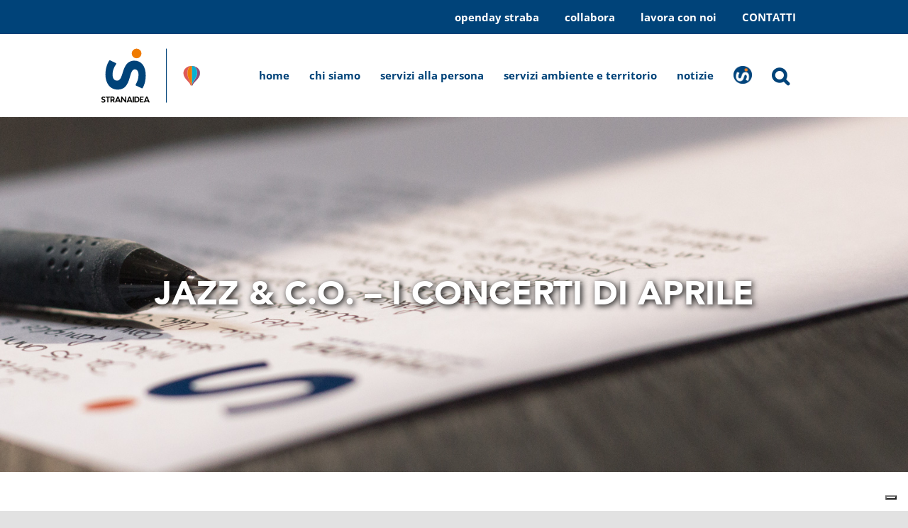

--- FILE ---
content_type: text/html; charset=UTF-8
request_url: https://www.stranaidea.it/jazz-c-o-i-concerti-di-aprile/
body_size: 25933
content:
<!DOCTYPE html>
<html class="avada-html-layout-wide avada-html-header-position-top" lang="it-IT">
<head>
	<meta http-equiv="X-UA-Compatible" content="IE=edge" />
	<meta http-equiv="Content-Type" content="text/html; charset=utf-8"/>
	<meta name="viewport" content="width=device-width, initial-scale=1" />
				<script type="text/javascript" class="_iub_cs_skip">
				var _iub = _iub || {};
				_iub.csConfiguration = _iub.csConfiguration || {};
				_iub.csConfiguration.siteId = "3797300";
				_iub.csConfiguration.cookiePolicyId = "40180192";
							</script>
			<script class="_iub_cs_skip" src="https://cs.iubenda.com/autoblocking/3797300.js" fetchpriority="low"></script>
			<meta name='robots' content='index, follow, max-image-preview:large, max-snippet:-1, max-video-preview:-1' />

	<!-- This site is optimized with the Yoast SEO plugin v26.8 - https://yoast.com/product/yoast-seo-wordpress/ -->
	<title>Jazz &amp; C.O. - I concerti di aprile - Stranaidea</title>
	<link rel="canonical" href="https://www.stranaidea.it/jazz-c-o-i-concerti-di-aprile/" />
	<meta property="og:locale" content="it_IT" />
	<meta property="og:type" content="article" />
	<meta property="og:title" content="Jazz &amp; C.O. - I concerti di aprile - Stranaidea" />
	<meta property="og:url" content="https://www.stranaidea.it/jazz-c-o-i-concerti-di-aprile/" />
	<meta property="og:site_name" content="Stranaidea" />
	<meta property="article:publisher" content="https://www.facebook.com/stranaidea.it" />
	<meta property="article:published_time" content="2023-04-17T14:49:53+00:00" />
	<meta property="article:modified_time" content="2023-04-17T14:58:11+00:00" />
	<meta property="og:image" content="https://www.stranaidea.it/wp-content/uploads/2023/04/Taglio-580x426-1.jpg" />
	<meta property="og:image:width" content="580" />
	<meta property="og:image:height" content="426" />
	<meta property="og:image:type" content="image/jpeg" />
	<meta name="author" content="Silvia Rossi" />
	<meta name="twitter:card" content="summary_large_image" />
	<meta name="twitter:label1" content="Scritto da" />
	<meta name="twitter:data1" content="Silvia Rossi" />
	<meta name="twitter:label2" content="Tempo di lettura stimato" />
	<meta name="twitter:data2" content="2 minuti" />
	<script type="application/ld+json" class="yoast-schema-graph">{"@context":"https://schema.org","@graph":[{"@type":"Article","@id":"https://www.stranaidea.it/jazz-c-o-i-concerti-di-aprile/#article","isPartOf":{"@id":"https://www.stranaidea.it/jazz-c-o-i-concerti-di-aprile/"},"author":{"name":"Silvia Rossi","@id":"https://www.stranaidea.it/#/schema/person/c3ef7016d790cf8ae6512b7bd31fa991"},"headline":"Jazz &#038; C.O. &#8211; I concerti di aprile","datePublished":"2023-04-17T14:49:53+00:00","dateModified":"2023-04-17T14:58:11+00:00","mainEntityOfPage":{"@id":"https://www.stranaidea.it/jazz-c-o-i-concerti-di-aprile/"},"wordCount":1830,"publisher":{"@id":"https://www.stranaidea.it/#organization"},"image":{"@id":"https://www.stranaidea.it/jazz-c-o-i-concerti-di-aprile/#primaryimage"},"thumbnailUrl":"https://www.stranaidea.it/wp-content/uploads/2023/04/Taglio-580x426-1.jpg","articleSection":["ADULTI","Blog"],"inLanguage":"it-IT"},{"@type":"WebPage","@id":"https://www.stranaidea.it/jazz-c-o-i-concerti-di-aprile/","url":"https://www.stranaidea.it/jazz-c-o-i-concerti-di-aprile/","name":"Jazz & C.O. - I concerti di aprile - Stranaidea","isPartOf":{"@id":"https://www.stranaidea.it/#website"},"primaryImageOfPage":{"@id":"https://www.stranaidea.it/jazz-c-o-i-concerti-di-aprile/#primaryimage"},"image":{"@id":"https://www.stranaidea.it/jazz-c-o-i-concerti-di-aprile/#primaryimage"},"thumbnailUrl":"https://www.stranaidea.it/wp-content/uploads/2023/04/Taglio-580x426-1.jpg","datePublished":"2023-04-17T14:49:53+00:00","dateModified":"2023-04-17T14:58:11+00:00","breadcrumb":{"@id":"https://www.stranaidea.it/jazz-c-o-i-concerti-di-aprile/#breadcrumb"},"inLanguage":"it-IT","potentialAction":[{"@type":"ReadAction","target":["https://www.stranaidea.it/jazz-c-o-i-concerti-di-aprile/"]}]},{"@type":"ImageObject","inLanguage":"it-IT","@id":"https://www.stranaidea.it/jazz-c-o-i-concerti-di-aprile/#primaryimage","url":"https://www.stranaidea.it/wp-content/uploads/2023/04/Taglio-580x426-1.jpg","contentUrl":"https://www.stranaidea.it/wp-content/uploads/2023/04/Taglio-580x426-1.jpg","width":580,"height":426},{"@type":"BreadcrumbList","@id":"https://www.stranaidea.it/jazz-c-o-i-concerti-di-aprile/#breadcrumb","itemListElement":[{"@type":"ListItem","position":1,"name":"Home","item":"https://www.stranaidea.it/"},{"@type":"ListItem","position":2,"name":"Jazz &#038; C.O. &#8211; I concerti di aprile"}]},{"@type":"WebSite","@id":"https://www.stranaidea.it/#website","url":"https://www.stranaidea.it/","name":"Stranaidea","description":"Un&#039;Impresa Sociale","publisher":{"@id":"https://www.stranaidea.it/#organization"},"potentialAction":[{"@type":"SearchAction","target":{"@type":"EntryPoint","urlTemplate":"https://www.stranaidea.it/?s={search_term_string}"},"query-input":{"@type":"PropertyValueSpecification","valueRequired":true,"valueName":"search_term_string"}}],"inLanguage":"it-IT"},{"@type":"Organization","@id":"https://www.stranaidea.it/#organization","name":"Stranaidea","url":"https://www.stranaidea.it/","logo":{"@type":"ImageObject","inLanguage":"it-IT","@id":"https://www.stranaidea.it/#/schema/logo/image/","url":"https://www.stranaidea.it/wp-content/uploads/2021/11/Stranaidea-orp.svg","contentUrl":"https://www.stranaidea.it/wp-content/uploads/2021/11/Stranaidea-orp.svg","width":"1024","height":"1024","caption":"Stranaidea"},"image":{"@id":"https://www.stranaidea.it/#/schema/logo/image/"},"sameAs":["https://www.facebook.com/stranaidea.it","https://www.instagram.com/stranaidea_torino/","https://www.linkedin.com/company/stranaidea-impresa-sociale-onlus/?originalSubdomain=it","https://www.youtube.com/channel/UCQqnqvPG0t_TE7HbdrT8Tcw"]},{"@type":"Person","@id":"https://www.stranaidea.it/#/schema/person/c3ef7016d790cf8ae6512b7bd31fa991","name":"Silvia Rossi","image":{"@type":"ImageObject","inLanguage":"it-IT","@id":"https://www.stranaidea.it/#/schema/person/image/","url":"https://secure.gravatar.com/avatar/a50219f3cb636ad520b1322b91ba3b15056d7465b54ae0d85a4c2d83aee6a1e0?s=96&d=mm&r=g","contentUrl":"https://secure.gravatar.com/avatar/a50219f3cb636ad520b1322b91ba3b15056d7465b54ae0d85a4c2d83aee6a1e0?s=96&d=mm&r=g","caption":"Silvia Rossi"}}]}</script>
	<!-- / Yoast SEO plugin. -->


<link rel='dns-prefetch' href='//cdn.iubenda.com' />
<link rel="alternate" type="application/rss+xml" title="Stranaidea &raquo; Feed" href="https://www.stranaidea.it/feed/" />
<link rel="alternate" type="application/rss+xml" title="Stranaidea &raquo; Feed dei commenti" href="https://www.stranaidea.it/comments/feed/" />
								<link rel="icon" href="https://www.stranaidea.it/wp-content/uploads/2020/06/stranaidea-favicon.png" type="image/png" />
		
		
		
				<link rel="alternate" title="oEmbed (JSON)" type="application/json+oembed" href="https://www.stranaidea.it/wp-json/oembed/1.0/embed?url=https%3A%2F%2Fwww.stranaidea.it%2Fjazz-c-o-i-concerti-di-aprile%2F" />
<link rel="alternate" title="oEmbed (XML)" type="text/xml+oembed" href="https://www.stranaidea.it/wp-json/oembed/1.0/embed?url=https%3A%2F%2Fwww.stranaidea.it%2Fjazz-c-o-i-concerti-di-aprile%2F&#038;format=xml" />
<style id='wp-img-auto-sizes-contain-inline-css' type='text/css'>
img:is([sizes=auto i],[sizes^="auto," i]){contain-intrinsic-size:3000px 1500px}
/*# sourceURL=wp-img-auto-sizes-contain-inline-css */
</style>
<link rel='stylesheet' id='f12-cf7-captcha-style-css' href='https://www.stranaidea.it/wp-content/plugins/captcha-for-contact-form-7/core/assets/f12-cf7-captcha.css?ver=6.9' type='text/css' media='all' />
<link rel='stylesheet' id='metadata-style-css' href='https://www.stranaidea.it/wp-content/plugins/display-post-metadata/css/style.css?ver=1.0' type='text/css' media='all' />
<link rel='stylesheet' id='dflip-style-css' href='https://www.stranaidea.it/wp-content/plugins/3d-flipbook-dflip-lite/assets/css/dflip.min.css?ver=2.4.20' type='text/css' media='all' />

<script  type="text/javascript" class=" _iub_cs_skip" type="text/javascript" id="iubenda-head-inline-scripts-0">
/* <![CDATA[ */
            var _iub = _iub || [];
            _iub.csConfiguration ={"floatingPreferencesButtonDisplay":"bottom-right","lang":"it","siteId":"3797300","cookiePolicyId":"40180192","whitelabel":false,"banner":{"closeButtonDisplay":false,"listPurposes":true,"explicitWithdrawal":true,"rejectButtonDisplay":true,"acceptButtonDisplay":true,"customizeButtonDisplay":true,"position":"float-bottom-center","style":"dark","backgroundOverlay":true},"perPurposeConsent":true,"googleAdditionalConsentMode":true}; 
//# sourceURL=iubenda-head-inline-scripts-0
/* ]]> */
</script>
<script  type="text/javascript" charset="UTF-8" async="" class=" _iub_cs_skip" type="text/javascript" src="//cdn.iubenda.com/cs/iubenda_cs.js?ver=3.12.5" id="iubenda-head-scripts-0-js"></script>
<link rel="https://api.w.org/" href="https://www.stranaidea.it/wp-json/" /><link rel="alternate" title="JSON" type="application/json" href="https://www.stranaidea.it/wp-json/wp/v2/posts/7256" /><link rel="EditURI" type="application/rsd+xml" title="RSD" href="https://www.stranaidea.it/xmlrpc.php?rsd" />
<meta name="generator" content="WordPress 6.9" />
<link rel='shortlink' href='https://www.stranaidea.it/?p=7256' />

		<!-- GA Google Analytics @ https://m0n.co/ga -->
		<script>
			(function(i,s,o,g,r,a,m){i['GoogleAnalyticsObject']=r;i[r]=i[r]||function(){
			(i[r].q=i[r].q||[]).push(arguments)},i[r].l=1*new Date();a=s.createElement(o),
			m=s.getElementsByTagName(o)[0];a.async=1;a.src=g;m.parentNode.insertBefore(a,m)
			})(window,document,'script','https://www.google-analytics.com/analytics.js','ga');
			ga('create', 'UA-44091739-1', 'auto');
			ga('set', 'anonymizeIp', true);
			ga('send', 'pageview');
		</script>

	<style type="text/css" id="css-fb-visibility">@media screen and (max-width: 800px){.fusion-no-small-visibility{display:none !important;}body .sm-text-align-center{text-align:center !important;}body .sm-text-align-left{text-align:left !important;}body .sm-text-align-right{text-align:right !important;}body .sm-text-align-justify{text-align:justify !important;}body .sm-flex-align-center{justify-content:center !important;}body .sm-flex-align-flex-start{justify-content:flex-start !important;}body .sm-flex-align-flex-end{justify-content:flex-end !important;}body .sm-mx-auto{margin-left:auto !important;margin-right:auto !important;}body .sm-ml-auto{margin-left:auto !important;}body .sm-mr-auto{margin-right:auto !important;}body .fusion-absolute-position-small{position:absolute;width:100%;}.awb-sticky.awb-sticky-small{ position: sticky; top: var(--awb-sticky-offset,0); }}@media screen and (min-width: 801px) and (max-width: 1024px){.fusion-no-medium-visibility{display:none !important;}body .md-text-align-center{text-align:center !important;}body .md-text-align-left{text-align:left !important;}body .md-text-align-right{text-align:right !important;}body .md-text-align-justify{text-align:justify !important;}body .md-flex-align-center{justify-content:center !important;}body .md-flex-align-flex-start{justify-content:flex-start !important;}body .md-flex-align-flex-end{justify-content:flex-end !important;}body .md-mx-auto{margin-left:auto !important;margin-right:auto !important;}body .md-ml-auto{margin-left:auto !important;}body .md-mr-auto{margin-right:auto !important;}body .fusion-absolute-position-medium{position:absolute;width:100%;}.awb-sticky.awb-sticky-medium{ position: sticky; top: var(--awb-sticky-offset,0); }}@media screen and (min-width: 1025px){.fusion-no-large-visibility{display:none !important;}body .lg-text-align-center{text-align:center !important;}body .lg-text-align-left{text-align:left !important;}body .lg-text-align-right{text-align:right !important;}body .lg-text-align-justify{text-align:justify !important;}body .lg-flex-align-center{justify-content:center !important;}body .lg-flex-align-flex-start{justify-content:flex-start !important;}body .lg-flex-align-flex-end{justify-content:flex-end !important;}body .lg-mx-auto{margin-left:auto !important;margin-right:auto !important;}body .lg-ml-auto{margin-left:auto !important;}body .lg-mr-auto{margin-right:auto !important;}body .fusion-absolute-position-large{position:absolute;width:100%;}.awb-sticky.awb-sticky-large{ position: sticky; top: var(--awb-sticky-offset,0); }}</style><meta name="generator" content="Powered by Slider Revolution 6.7.34 - responsive, Mobile-Friendly Slider Plugin for WordPress with comfortable drag and drop interface." />
<script>function setREVStartSize(e){
			//window.requestAnimationFrame(function() {
				window.RSIW = window.RSIW===undefined ? window.innerWidth : window.RSIW;
				window.RSIH = window.RSIH===undefined ? window.innerHeight : window.RSIH;
				try {
					var pw = document.getElementById(e.c).parentNode.offsetWidth,
						newh;
					pw = pw===0 || isNaN(pw) || (e.l=="fullwidth" || e.layout=="fullwidth") ? window.RSIW : pw;
					e.tabw = e.tabw===undefined ? 0 : parseInt(e.tabw);
					e.thumbw = e.thumbw===undefined ? 0 : parseInt(e.thumbw);
					e.tabh = e.tabh===undefined ? 0 : parseInt(e.tabh);
					e.thumbh = e.thumbh===undefined ? 0 : parseInt(e.thumbh);
					e.tabhide = e.tabhide===undefined ? 0 : parseInt(e.tabhide);
					e.thumbhide = e.thumbhide===undefined ? 0 : parseInt(e.thumbhide);
					e.mh = e.mh===undefined || e.mh=="" || e.mh==="auto" ? 0 : parseInt(e.mh,0);
					if(e.layout==="fullscreen" || e.l==="fullscreen")
						newh = Math.max(e.mh,window.RSIH);
					else{
						e.gw = Array.isArray(e.gw) ? e.gw : [e.gw];
						for (var i in e.rl) if (e.gw[i]===undefined || e.gw[i]===0) e.gw[i] = e.gw[i-1];
						e.gh = e.el===undefined || e.el==="" || (Array.isArray(e.el) && e.el.length==0)? e.gh : e.el;
						e.gh = Array.isArray(e.gh) ? e.gh : [e.gh];
						for (var i in e.rl) if (e.gh[i]===undefined || e.gh[i]===0) e.gh[i] = e.gh[i-1];
											
						var nl = new Array(e.rl.length),
							ix = 0,
							sl;
						e.tabw = e.tabhide>=pw ? 0 : e.tabw;
						e.thumbw = e.thumbhide>=pw ? 0 : e.thumbw;
						e.tabh = e.tabhide>=pw ? 0 : e.tabh;
						e.thumbh = e.thumbhide>=pw ? 0 : e.thumbh;
						for (var i in e.rl) nl[i] = e.rl[i]<window.RSIW ? 0 : e.rl[i];
						sl = nl[0];
						for (var i in nl) if (sl>nl[i] && nl[i]>0) { sl = nl[i]; ix=i;}
						var m = pw>(e.gw[ix]+e.tabw+e.thumbw) ? 1 : (pw-(e.tabw+e.thumbw)) / (e.gw[ix]);
						newh =  (e.gh[ix] * m) + (e.tabh + e.thumbh);
					}
					var el = document.getElementById(e.c);
					if (el!==null && el) el.style.height = newh+"px";
					el = document.getElementById(e.c+"_wrapper");
					if (el!==null && el) {
						el.style.height = newh+"px";
						el.style.display = "block";
					}
				} catch(e){
					console.log("Failure at Presize of Slider:" + e)
				}
			//});
		  };</script>
		<script type="text/javascript">
			var doc = document.documentElement;
			doc.setAttribute( 'data-useragent', navigator.userAgent );
		</script>
		<style type="text/css" id="fusion-builder-template-header-css">/*not show addtoany widget*/

.fusion-tb-header .addtoany_share_save_container {
display:none;
}

/*contatti btn bg*/

.contact-btn-top {
  background-color: #ef7b00!important;
}

/*larger-logo*/

.logo-lg img{
width:145px!important;
}</style><style type="text/css" id="fusion-builder-template-page_title_bar-css">.fusion-title.fusion-title-center {
text-transform:uppercase;
}</style><!-- Google Tag Manager -->
<script>(function(w,d,s,l,i){w[l]=w[l]||[];w[l].push({'gtm.start':
new Date().getTime(),event:'gtm.js'});var f=d.getElementsByTagName(s)[0],
j=d.createElement(s),dl=l!='dataLayer'?'&l='+l:'';j.async=true;j.src=
'https://www.googletagmanager.com/gtm.js?id='+i+dl;f.parentNode.insertBefore(j,f);
})(window,document,'script','dataLayer','GTM-P34LHFN');</script>
<!-- End Google Tag Manager -->
	<script src="https://inrecruiting.intervieweb.it/integration/register_js.php?h=&w=800&c=1&f=6223&lang=it&LAC=stranaidea" type="text/javascript" ></script>
<script src="https://inrecruiting.intervieweb.it/integration/announces_js.php?&h=400&w=800&lang=it&utype=0&k=1382636f10340a4ca6713ef6df70205a&LAC=stranaidea&d=stranaidea.it&view=list&defgroup=name&gnavenable=1&desc=1&typeView=small&CodP=&separateP=" type="text/javascript"></script><style id='global-styles-inline-css' type='text/css'>
:root{--wp--preset--aspect-ratio--square: 1;--wp--preset--aspect-ratio--4-3: 4/3;--wp--preset--aspect-ratio--3-4: 3/4;--wp--preset--aspect-ratio--3-2: 3/2;--wp--preset--aspect-ratio--2-3: 2/3;--wp--preset--aspect-ratio--16-9: 16/9;--wp--preset--aspect-ratio--9-16: 9/16;--wp--preset--color--black: #000000;--wp--preset--color--cyan-bluish-gray: #abb8c3;--wp--preset--color--white: #ffffff;--wp--preset--color--pale-pink: #f78da7;--wp--preset--color--vivid-red: #cf2e2e;--wp--preset--color--luminous-vivid-orange: #ff6900;--wp--preset--color--luminous-vivid-amber: #fcb900;--wp--preset--color--light-green-cyan: #7bdcb5;--wp--preset--color--vivid-green-cyan: #00d084;--wp--preset--color--pale-cyan-blue: #8ed1fc;--wp--preset--color--vivid-cyan-blue: #0693e3;--wp--preset--color--vivid-purple: #9b51e0;--wp--preset--color--awb-color-1: rgba(255,255,255,1);--wp--preset--color--awb-color-2: rgba(249,249,251,1);--wp--preset--color--awb-color-3: rgba(242,243,245,1);--wp--preset--color--awb-color-4: rgba(226,226,226,1);--wp--preset--color--awb-color-5: rgba(239,123,0,1);--wp--preset--color--awb-color-6: rgba(74,78,87,1);--wp--preset--color--awb-color-7: rgba(0,67,121,1);--wp--preset--color--awb-color-8: rgba(33,41,52,1);--wp--preset--color--awb-color-custom-10: rgba(101,188,123,1);--wp--preset--color--awb-color-custom-11: rgba(18,81,136,1);--wp--preset--color--awb-color-custom-12: rgba(255,255,255,0.8);--wp--preset--color--awb-color-custom-13: rgba(242,243,245,0.7);--wp--preset--color--awb-color-custom-14: rgba(38,48,62,1);--wp--preset--color--awb-color-custom-15: rgba(255,145,77,1);--wp--preset--color--awb-color-custom-16: rgba(239,149,52,1);--wp--preset--gradient--vivid-cyan-blue-to-vivid-purple: linear-gradient(135deg,rgb(6,147,227) 0%,rgb(155,81,224) 100%);--wp--preset--gradient--light-green-cyan-to-vivid-green-cyan: linear-gradient(135deg,rgb(122,220,180) 0%,rgb(0,208,130) 100%);--wp--preset--gradient--luminous-vivid-amber-to-luminous-vivid-orange: linear-gradient(135deg,rgb(252,185,0) 0%,rgb(255,105,0) 100%);--wp--preset--gradient--luminous-vivid-orange-to-vivid-red: linear-gradient(135deg,rgb(255,105,0) 0%,rgb(207,46,46) 100%);--wp--preset--gradient--very-light-gray-to-cyan-bluish-gray: linear-gradient(135deg,rgb(238,238,238) 0%,rgb(169,184,195) 100%);--wp--preset--gradient--cool-to-warm-spectrum: linear-gradient(135deg,rgb(74,234,220) 0%,rgb(151,120,209) 20%,rgb(207,42,186) 40%,rgb(238,44,130) 60%,rgb(251,105,98) 80%,rgb(254,248,76) 100%);--wp--preset--gradient--blush-light-purple: linear-gradient(135deg,rgb(255,206,236) 0%,rgb(152,150,240) 100%);--wp--preset--gradient--blush-bordeaux: linear-gradient(135deg,rgb(254,205,165) 0%,rgb(254,45,45) 50%,rgb(107,0,62) 100%);--wp--preset--gradient--luminous-dusk: linear-gradient(135deg,rgb(255,203,112) 0%,rgb(199,81,192) 50%,rgb(65,88,208) 100%);--wp--preset--gradient--pale-ocean: linear-gradient(135deg,rgb(255,245,203) 0%,rgb(182,227,212) 50%,rgb(51,167,181) 100%);--wp--preset--gradient--electric-grass: linear-gradient(135deg,rgb(202,248,128) 0%,rgb(113,206,126) 100%);--wp--preset--gradient--midnight: linear-gradient(135deg,rgb(2,3,129) 0%,rgb(40,116,252) 100%);--wp--preset--font-size--small: 12px;--wp--preset--font-size--medium: 20px;--wp--preset--font-size--large: 24px;--wp--preset--font-size--x-large: 42px;--wp--preset--font-size--normal: 16px;--wp--preset--font-size--xlarge: 32px;--wp--preset--font-size--huge: 48px;--wp--preset--spacing--20: 0.44rem;--wp--preset--spacing--30: 0.67rem;--wp--preset--spacing--40: 1rem;--wp--preset--spacing--50: 1.5rem;--wp--preset--spacing--60: 2.25rem;--wp--preset--spacing--70: 3.38rem;--wp--preset--spacing--80: 5.06rem;--wp--preset--shadow--natural: 6px 6px 9px rgba(0, 0, 0, 0.2);--wp--preset--shadow--deep: 12px 12px 50px rgba(0, 0, 0, 0.4);--wp--preset--shadow--sharp: 6px 6px 0px rgba(0, 0, 0, 0.2);--wp--preset--shadow--outlined: 6px 6px 0px -3px rgb(255, 255, 255), 6px 6px rgb(0, 0, 0);--wp--preset--shadow--crisp: 6px 6px 0px rgb(0, 0, 0);}:where(.is-layout-flex){gap: 0.5em;}:where(.is-layout-grid){gap: 0.5em;}body .is-layout-flex{display: flex;}.is-layout-flex{flex-wrap: wrap;align-items: center;}.is-layout-flex > :is(*, div){margin: 0;}body .is-layout-grid{display: grid;}.is-layout-grid > :is(*, div){margin: 0;}:where(.wp-block-columns.is-layout-flex){gap: 2em;}:where(.wp-block-columns.is-layout-grid){gap: 2em;}:where(.wp-block-post-template.is-layout-flex){gap: 1.25em;}:where(.wp-block-post-template.is-layout-grid){gap: 1.25em;}.has-black-color{color: var(--wp--preset--color--black) !important;}.has-cyan-bluish-gray-color{color: var(--wp--preset--color--cyan-bluish-gray) !important;}.has-white-color{color: var(--wp--preset--color--white) !important;}.has-pale-pink-color{color: var(--wp--preset--color--pale-pink) !important;}.has-vivid-red-color{color: var(--wp--preset--color--vivid-red) !important;}.has-luminous-vivid-orange-color{color: var(--wp--preset--color--luminous-vivid-orange) !important;}.has-luminous-vivid-amber-color{color: var(--wp--preset--color--luminous-vivid-amber) !important;}.has-light-green-cyan-color{color: var(--wp--preset--color--light-green-cyan) !important;}.has-vivid-green-cyan-color{color: var(--wp--preset--color--vivid-green-cyan) !important;}.has-pale-cyan-blue-color{color: var(--wp--preset--color--pale-cyan-blue) !important;}.has-vivid-cyan-blue-color{color: var(--wp--preset--color--vivid-cyan-blue) !important;}.has-vivid-purple-color{color: var(--wp--preset--color--vivid-purple) !important;}.has-black-background-color{background-color: var(--wp--preset--color--black) !important;}.has-cyan-bluish-gray-background-color{background-color: var(--wp--preset--color--cyan-bluish-gray) !important;}.has-white-background-color{background-color: var(--wp--preset--color--white) !important;}.has-pale-pink-background-color{background-color: var(--wp--preset--color--pale-pink) !important;}.has-vivid-red-background-color{background-color: var(--wp--preset--color--vivid-red) !important;}.has-luminous-vivid-orange-background-color{background-color: var(--wp--preset--color--luminous-vivid-orange) !important;}.has-luminous-vivid-amber-background-color{background-color: var(--wp--preset--color--luminous-vivid-amber) !important;}.has-light-green-cyan-background-color{background-color: var(--wp--preset--color--light-green-cyan) !important;}.has-vivid-green-cyan-background-color{background-color: var(--wp--preset--color--vivid-green-cyan) !important;}.has-pale-cyan-blue-background-color{background-color: var(--wp--preset--color--pale-cyan-blue) !important;}.has-vivid-cyan-blue-background-color{background-color: var(--wp--preset--color--vivid-cyan-blue) !important;}.has-vivid-purple-background-color{background-color: var(--wp--preset--color--vivid-purple) !important;}.has-black-border-color{border-color: var(--wp--preset--color--black) !important;}.has-cyan-bluish-gray-border-color{border-color: var(--wp--preset--color--cyan-bluish-gray) !important;}.has-white-border-color{border-color: var(--wp--preset--color--white) !important;}.has-pale-pink-border-color{border-color: var(--wp--preset--color--pale-pink) !important;}.has-vivid-red-border-color{border-color: var(--wp--preset--color--vivid-red) !important;}.has-luminous-vivid-orange-border-color{border-color: var(--wp--preset--color--luminous-vivid-orange) !important;}.has-luminous-vivid-amber-border-color{border-color: var(--wp--preset--color--luminous-vivid-amber) !important;}.has-light-green-cyan-border-color{border-color: var(--wp--preset--color--light-green-cyan) !important;}.has-vivid-green-cyan-border-color{border-color: var(--wp--preset--color--vivid-green-cyan) !important;}.has-pale-cyan-blue-border-color{border-color: var(--wp--preset--color--pale-cyan-blue) !important;}.has-vivid-cyan-blue-border-color{border-color: var(--wp--preset--color--vivid-cyan-blue) !important;}.has-vivid-purple-border-color{border-color: var(--wp--preset--color--vivid-purple) !important;}.has-vivid-cyan-blue-to-vivid-purple-gradient-background{background: var(--wp--preset--gradient--vivid-cyan-blue-to-vivid-purple) !important;}.has-light-green-cyan-to-vivid-green-cyan-gradient-background{background: var(--wp--preset--gradient--light-green-cyan-to-vivid-green-cyan) !important;}.has-luminous-vivid-amber-to-luminous-vivid-orange-gradient-background{background: var(--wp--preset--gradient--luminous-vivid-amber-to-luminous-vivid-orange) !important;}.has-luminous-vivid-orange-to-vivid-red-gradient-background{background: var(--wp--preset--gradient--luminous-vivid-orange-to-vivid-red) !important;}.has-very-light-gray-to-cyan-bluish-gray-gradient-background{background: var(--wp--preset--gradient--very-light-gray-to-cyan-bluish-gray) !important;}.has-cool-to-warm-spectrum-gradient-background{background: var(--wp--preset--gradient--cool-to-warm-spectrum) !important;}.has-blush-light-purple-gradient-background{background: var(--wp--preset--gradient--blush-light-purple) !important;}.has-blush-bordeaux-gradient-background{background: var(--wp--preset--gradient--blush-bordeaux) !important;}.has-luminous-dusk-gradient-background{background: var(--wp--preset--gradient--luminous-dusk) !important;}.has-pale-ocean-gradient-background{background: var(--wp--preset--gradient--pale-ocean) !important;}.has-electric-grass-gradient-background{background: var(--wp--preset--gradient--electric-grass) !important;}.has-midnight-gradient-background{background: var(--wp--preset--gradient--midnight) !important;}.has-small-font-size{font-size: var(--wp--preset--font-size--small) !important;}.has-medium-font-size{font-size: var(--wp--preset--font-size--medium) !important;}.has-large-font-size{font-size: var(--wp--preset--font-size--large) !important;}.has-x-large-font-size{font-size: var(--wp--preset--font-size--x-large) !important;}
/*# sourceURL=global-styles-inline-css */
</style>
<link rel='stylesheet' id='fusion-dynamic-css-css' href='https://www.stranaidea.it/wp-content/uploads/fusion-styles/ce84a5aa1c1d52c2152a03b696d207bc.min.css?ver=3.14.2' type='text/css' media='all' />
<link rel='stylesheet' id='avada-fullwidth-md-css' href='https://www.stranaidea.it/wp-content/plugins/fusion-builder/assets/css/media/fullwidth-md.min.css?ver=3.14.2' type='text/css' media='only screen and (max-width: 1024px)' />
<link rel='stylesheet' id='avada-fullwidth-sm-css' href='https://www.stranaidea.it/wp-content/plugins/fusion-builder/assets/css/media/fullwidth-sm.min.css?ver=3.14.2' type='text/css' media='only screen and (max-width: 800px)' />
<link rel='stylesheet' id='awb-text-path-md-css' href='https://www.stranaidea.it/wp-content/plugins/fusion-builder/assets/css/media/awb-text-path-md.min.css?ver=7.14.2' type='text/css' media='only screen and (max-width: 1024px)' />
<link rel='stylesheet' id='awb-text-path-sm-css' href='https://www.stranaidea.it/wp-content/plugins/fusion-builder/assets/css/media/awb-text-path-sm.min.css?ver=7.14.2' type='text/css' media='only screen and (max-width: 800px)' />
<link rel='stylesheet' id='avada-icon-md-css' href='https://www.stranaidea.it/wp-content/plugins/fusion-builder/assets/css/media/icon-md.min.css?ver=3.14.2' type='text/css' media='only screen and (max-width: 1024px)' />
<link rel='stylesheet' id='avada-icon-sm-css' href='https://www.stranaidea.it/wp-content/plugins/fusion-builder/assets/css/media/icon-sm.min.css?ver=3.14.2' type='text/css' media='only screen and (max-width: 800px)' />
<link rel='stylesheet' id='avada-grid-md-css' href='https://www.stranaidea.it/wp-content/plugins/fusion-builder/assets/css/media/grid-md.min.css?ver=7.14.2' type='text/css' media='only screen and (max-width: 1024px)' />
<link rel='stylesheet' id='avada-grid-sm-css' href='https://www.stranaidea.it/wp-content/plugins/fusion-builder/assets/css/media/grid-sm.min.css?ver=7.14.2' type='text/css' media='only screen and (max-width: 800px)' />
<link rel='stylesheet' id='avada-image-md-css' href='https://www.stranaidea.it/wp-content/plugins/fusion-builder/assets/css/media/image-md.min.css?ver=7.14.2' type='text/css' media='only screen and (max-width: 1024px)' />
<link rel='stylesheet' id='avada-image-sm-css' href='https://www.stranaidea.it/wp-content/plugins/fusion-builder/assets/css/media/image-sm.min.css?ver=7.14.2' type='text/css' media='only screen and (max-width: 800px)' />
<link rel='stylesheet' id='avada-person-md-css' href='https://www.stranaidea.it/wp-content/plugins/fusion-builder/assets/css/media/person-md.min.css?ver=7.14.2' type='text/css' media='only screen and (max-width: 1024px)' />
<link rel='stylesheet' id='avada-person-sm-css' href='https://www.stranaidea.it/wp-content/plugins/fusion-builder/assets/css/media/person-sm.min.css?ver=7.14.2' type='text/css' media='only screen and (max-width: 800px)' />
<link rel='stylesheet' id='avada-section-separator-md-css' href='https://www.stranaidea.it/wp-content/plugins/fusion-builder/assets/css/media/section-separator-md.min.css?ver=3.14.2' type='text/css' media='only screen and (max-width: 1024px)' />
<link rel='stylesheet' id='avada-section-separator-sm-css' href='https://www.stranaidea.it/wp-content/plugins/fusion-builder/assets/css/media/section-separator-sm.min.css?ver=3.14.2' type='text/css' media='only screen and (max-width: 800px)' />
<link rel='stylesheet' id='avada-social-sharing-md-css' href='https://www.stranaidea.it/wp-content/plugins/fusion-builder/assets/css/media/social-sharing-md.min.css?ver=7.14.2' type='text/css' media='only screen and (max-width: 1024px)' />
<link rel='stylesheet' id='avada-social-sharing-sm-css' href='https://www.stranaidea.it/wp-content/plugins/fusion-builder/assets/css/media/social-sharing-sm.min.css?ver=7.14.2' type='text/css' media='only screen and (max-width: 800px)' />
<link rel='stylesheet' id='avada-social-links-md-css' href='https://www.stranaidea.it/wp-content/plugins/fusion-builder/assets/css/media/social-links-md.min.css?ver=7.14.2' type='text/css' media='only screen and (max-width: 1024px)' />
<link rel='stylesheet' id='avada-social-links-sm-css' href='https://www.stranaidea.it/wp-content/plugins/fusion-builder/assets/css/media/social-links-sm.min.css?ver=7.14.2' type='text/css' media='only screen and (max-width: 800px)' />
<link rel='stylesheet' id='avada-tabs-lg-min-css' href='https://www.stranaidea.it/wp-content/plugins/fusion-builder/assets/css/media/tabs-lg-min.min.css?ver=7.14.2' type='text/css' media='only screen and (min-width: 800px)' />
<link rel='stylesheet' id='avada-tabs-lg-max-css' href='https://www.stranaidea.it/wp-content/plugins/fusion-builder/assets/css/media/tabs-lg-max.min.css?ver=7.14.2' type='text/css' media='only screen and (max-width: 800px)' />
<link rel='stylesheet' id='avada-tabs-md-css' href='https://www.stranaidea.it/wp-content/plugins/fusion-builder/assets/css/media/tabs-md.min.css?ver=7.14.2' type='text/css' media='only screen and (max-width: 1024px)' />
<link rel='stylesheet' id='avada-tabs-sm-css' href='https://www.stranaidea.it/wp-content/plugins/fusion-builder/assets/css/media/tabs-sm.min.css?ver=7.14.2' type='text/css' media='only screen and (max-width: 800px)' />
<link rel='stylesheet' id='awb-text-md-css' href='https://www.stranaidea.it/wp-content/plugins/fusion-builder/assets/css/media/text-md.min.css?ver=3.14.2' type='text/css' media='only screen and (max-width: 1024px)' />
<link rel='stylesheet' id='awb-text-sm-css' href='https://www.stranaidea.it/wp-content/plugins/fusion-builder/assets/css/media/text-sm.min.css?ver=3.14.2' type='text/css' media='only screen and (max-width: 800px)' />
<link rel='stylesheet' id='awb-title-md-css' href='https://www.stranaidea.it/wp-content/plugins/fusion-builder/assets/css/media/title-md.min.css?ver=3.14.2' type='text/css' media='only screen and (max-width: 1024px)' />
<link rel='stylesheet' id='awb-title-sm-css' href='https://www.stranaidea.it/wp-content/plugins/fusion-builder/assets/css/media/title-sm.min.css?ver=3.14.2' type='text/css' media='only screen and (max-width: 800px)' />
<link rel='stylesheet' id='avada-instagram-md-css' href='https://www.stranaidea.it/wp-content/plugins/fusion-builder/assets/css/media/instagram-md.min.css?ver=7.14.2' type='text/css' media='only screen and (max-width: 1024px)' />
<link rel='stylesheet' id='avada-instagram-sm-css' href='https://www.stranaidea.it/wp-content/plugins/fusion-builder/assets/css/media/instagram-sm.min.css?ver=7.14.2' type='text/css' media='only screen and (max-width: 800px)' />
<link rel='stylesheet' id='awb-meta-md-css' href='https://www.stranaidea.it/wp-content/plugins/fusion-builder/assets/css/media/meta-md.min.css?ver=7.14.2' type='text/css' media='only screen and (max-width: 1024px)' />
<link rel='stylesheet' id='awb-meta-sm-css' href='https://www.stranaidea.it/wp-content/plugins/fusion-builder/assets/css/media/meta-sm.min.css?ver=7.14.2' type='text/css' media='only screen and (max-width: 800px)' />
<link rel='stylesheet' id='awb-layout-colums-md-css' href='https://www.stranaidea.it/wp-content/plugins/fusion-builder/assets/css/media/layout-columns-md.min.css?ver=3.14.2' type='text/css' media='only screen and (max-width: 1024px)' />
<link rel='stylesheet' id='awb-layout-colums-sm-css' href='https://www.stranaidea.it/wp-content/plugins/fusion-builder/assets/css/media/layout-columns-sm.min.css?ver=3.14.2' type='text/css' media='only screen and (max-width: 800px)' />
<link rel='stylesheet' id='avada-max-1c-css' href='https://www.stranaidea.it/wp-content/themes/Avada/assets/css/media/max-1c.min.css?ver=7.14.2' type='text/css' media='only screen and (max-width: 640px)' />
<link rel='stylesheet' id='avada-max-2c-css' href='https://www.stranaidea.it/wp-content/themes/Avada/assets/css/media/max-2c.min.css?ver=7.14.2' type='text/css' media='only screen and (max-width: 712px)' />
<link rel='stylesheet' id='avada-min-2c-max-3c-css' href='https://www.stranaidea.it/wp-content/themes/Avada/assets/css/media/min-2c-max-3c.min.css?ver=7.14.2' type='text/css' media='only screen and (min-width: 712px) and (max-width: 784px)' />
<link rel='stylesheet' id='avada-min-3c-max-4c-css' href='https://www.stranaidea.it/wp-content/themes/Avada/assets/css/media/min-3c-max-4c.min.css?ver=7.14.2' type='text/css' media='only screen and (min-width: 784px) and (max-width: 856px)' />
<link rel='stylesheet' id='avada-min-4c-max-5c-css' href='https://www.stranaidea.it/wp-content/themes/Avada/assets/css/media/min-4c-max-5c.min.css?ver=7.14.2' type='text/css' media='only screen and (min-width: 856px) and (max-width: 928px)' />
<link rel='stylesheet' id='avada-min-5c-max-6c-css' href='https://www.stranaidea.it/wp-content/themes/Avada/assets/css/media/min-5c-max-6c.min.css?ver=7.14.2' type='text/css' media='only screen and (min-width: 928px) and (max-width: 1000px)' />
<link rel='stylesheet' id='avada-min-shbp-css' href='https://www.stranaidea.it/wp-content/themes/Avada/assets/css/media/min-shbp.min.css?ver=7.14.2' type='text/css' media='only screen and (min-width: 801px)' />
<link rel='stylesheet' id='avada-max-shbp-css' href='https://www.stranaidea.it/wp-content/themes/Avada/assets/css/media/max-shbp.min.css?ver=7.14.2' type='text/css' media='only screen and (max-width: 800px)' />
<link rel='stylesheet' id='avada-max-sh-shbp-css' href='https://www.stranaidea.it/wp-content/themes/Avada/assets/css/media/max-sh-shbp.min.css?ver=7.14.2' type='text/css' media='only screen and (max-width: 800px)' />
<link rel='stylesheet' id='avada-min-768-max-1024-p-css' href='https://www.stranaidea.it/wp-content/themes/Avada/assets/css/media/min-768-max-1024-p.min.css?ver=7.14.2' type='text/css' media='only screen and (min-device-width: 768px) and (max-device-width: 1024px) and (orientation: portrait)' />
<link rel='stylesheet' id='avada-min-768-max-1024-l-css' href='https://www.stranaidea.it/wp-content/themes/Avada/assets/css/media/min-768-max-1024-l.min.css?ver=7.14.2' type='text/css' media='only screen and (min-device-width: 768px) and (max-device-width: 1024px) and (orientation: landscape)' />
<link rel='stylesheet' id='avada-max-sh-cbp-css' href='https://www.stranaidea.it/wp-content/themes/Avada/assets/css/media/max-sh-cbp.min.css?ver=7.14.2' type='text/css' media='only screen and (max-width: 800px)' />
<link rel='stylesheet' id='avada-max-sh-sbp-css' href='https://www.stranaidea.it/wp-content/themes/Avada/assets/css/media/max-sh-sbp.min.css?ver=7.14.2' type='text/css' media='only screen and (max-width: 800px)' />
<link rel='stylesheet' id='avada-max-sh-640-css' href='https://www.stranaidea.it/wp-content/themes/Avada/assets/css/media/max-sh-640.min.css?ver=7.14.2' type='text/css' media='only screen and (max-width: 640px)' />
<link rel='stylesheet' id='avada-max-shbp-18-css' href='https://www.stranaidea.it/wp-content/themes/Avada/assets/css/media/max-shbp-18.min.css?ver=7.14.2' type='text/css' media='only screen and (max-width: 782px)' />
<link rel='stylesheet' id='avada-max-shbp-32-css' href='https://www.stranaidea.it/wp-content/themes/Avada/assets/css/media/max-shbp-32.min.css?ver=7.14.2' type='text/css' media='only screen and (max-width: 768px)' />
<link rel='stylesheet' id='avada-min-sh-cbp-css' href='https://www.stranaidea.it/wp-content/themes/Avada/assets/css/media/min-sh-cbp.min.css?ver=7.14.2' type='text/css' media='only screen and (min-width: 800px)' />
<link rel='stylesheet' id='avada-max-640-css' href='https://www.stranaidea.it/wp-content/themes/Avada/assets/css/media/max-640.min.css?ver=7.14.2' type='text/css' media='only screen and (max-device-width: 640px)' />
<link rel='stylesheet' id='avada-max-main-css' href='https://www.stranaidea.it/wp-content/themes/Avada/assets/css/media/max-main.min.css?ver=7.14.2' type='text/css' media='only screen and (max-width: 1000px)' />
<link rel='stylesheet' id='avada-max-cbp-css' href='https://www.stranaidea.it/wp-content/themes/Avada/assets/css/media/max-cbp.min.css?ver=7.14.2' type='text/css' media='only screen and (max-width: 800px)' />
<link rel='stylesheet' id='avada-max-sh-cbp-cf7-css' href='https://www.stranaidea.it/wp-content/themes/Avada/assets/css/media/max-sh-cbp-cf7.min.css?ver=7.14.2' type='text/css' media='only screen and (max-width: 800px)' />
<link rel='stylesheet' id='avada-max-640-sliders-css' href='https://www.stranaidea.it/wp-content/themes/Avada/assets/css/media/max-640-sliders.min.css?ver=7.14.2' type='text/css' media='only screen and (max-device-width: 640px)' />
<link rel='stylesheet' id='avada-max-sh-cbp-sliders-css' href='https://www.stranaidea.it/wp-content/themes/Avada/assets/css/media/max-sh-cbp-sliders.min.css?ver=7.14.2' type='text/css' media='only screen and (max-width: 800px)' />
<link rel='stylesheet' id='fb-max-sh-cbp-css' href='https://www.stranaidea.it/wp-content/plugins/fusion-builder/assets/css/media/max-sh-cbp.min.css?ver=3.14.2' type='text/css' media='only screen and (max-width: 800px)' />
<link rel='stylesheet' id='fb-min-768-max-1024-p-css' href='https://www.stranaidea.it/wp-content/plugins/fusion-builder/assets/css/media/min-768-max-1024-p.min.css?ver=3.14.2' type='text/css' media='only screen and (min-device-width: 768px) and (max-device-width: 1024px) and (orientation: portrait)' />
<link rel='stylesheet' id='fb-max-640-css' href='https://www.stranaidea.it/wp-content/plugins/fusion-builder/assets/css/media/max-640.min.css?ver=3.14.2' type='text/css' media='only screen and (max-device-width: 640px)' />
<link rel='stylesheet' id='fb-max-1c-css' href='https://www.stranaidea.it/wp-content/plugins/fusion-builder/assets/css/media/max-1c.css?ver=3.14.2' type='text/css' media='only screen and (max-width: 640px)' />
<link rel='stylesheet' id='fb-max-2c-css' href='https://www.stranaidea.it/wp-content/plugins/fusion-builder/assets/css/media/max-2c.css?ver=3.14.2' type='text/css' media='only screen and (max-width: 712px)' />
<link rel='stylesheet' id='fb-min-2c-max-3c-css' href='https://www.stranaidea.it/wp-content/plugins/fusion-builder/assets/css/media/min-2c-max-3c.css?ver=3.14.2' type='text/css' media='only screen and (min-width: 712px) and (max-width: 784px)' />
<link rel='stylesheet' id='fb-min-3c-max-4c-css' href='https://www.stranaidea.it/wp-content/plugins/fusion-builder/assets/css/media/min-3c-max-4c.css?ver=3.14.2' type='text/css' media='only screen and (min-width: 784px) and (max-width: 856px)' />
<link rel='stylesheet' id='fb-min-4c-max-5c-css' href='https://www.stranaidea.it/wp-content/plugins/fusion-builder/assets/css/media/min-4c-max-5c.css?ver=3.14.2' type='text/css' media='only screen and (min-width: 856px) and (max-width: 928px)' />
<link rel='stylesheet' id='fb-min-5c-max-6c-css' href='https://www.stranaidea.it/wp-content/plugins/fusion-builder/assets/css/media/min-5c-max-6c.css?ver=3.14.2' type='text/css' media='only screen and (min-width: 928px) and (max-width: 1000px)' />
<link rel='stylesheet' id='avada-off-canvas-md-css' href='https://www.stranaidea.it/wp-content/plugins/fusion-builder/assets/css/media/off-canvas-md.min.css?ver=7.14.2' type='text/css' media='only screen and (max-width: 1024px)' />
<link rel='stylesheet' id='avada-off-canvas-sm-css' href='https://www.stranaidea.it/wp-content/plugins/fusion-builder/assets/css/media/off-canvas-sm.min.css?ver=7.14.2' type='text/css' media='only screen and (max-width: 800px)' />
<link rel='stylesheet' id='rpwe-style-css' href='https://www.stranaidea.it/wp-content/plugins/recent-posts-widget-extended/assets/css/rpwe-frontend.css?ver=2.0.2' type='text/css' media='all' />
<style id='wp-block-library-inline-css' type='text/css'>
:root{--wp-block-synced-color:#7a00df;--wp-block-synced-color--rgb:122,0,223;--wp-bound-block-color:var(--wp-block-synced-color);--wp-editor-canvas-background:#ddd;--wp-admin-theme-color:#007cba;--wp-admin-theme-color--rgb:0,124,186;--wp-admin-theme-color-darker-10:#006ba1;--wp-admin-theme-color-darker-10--rgb:0,107,160.5;--wp-admin-theme-color-darker-20:#005a87;--wp-admin-theme-color-darker-20--rgb:0,90,135;--wp-admin-border-width-focus:2px}@media (min-resolution:192dpi){:root{--wp-admin-border-width-focus:1.5px}}.wp-element-button{cursor:pointer}:root .has-very-light-gray-background-color{background-color:#eee}:root .has-very-dark-gray-background-color{background-color:#313131}:root .has-very-light-gray-color{color:#eee}:root .has-very-dark-gray-color{color:#313131}:root .has-vivid-green-cyan-to-vivid-cyan-blue-gradient-background{background:linear-gradient(135deg,#00d084,#0693e3)}:root .has-purple-crush-gradient-background{background:linear-gradient(135deg,#34e2e4,#4721fb 50%,#ab1dfe)}:root .has-hazy-dawn-gradient-background{background:linear-gradient(135deg,#faaca8,#dad0ec)}:root .has-subdued-olive-gradient-background{background:linear-gradient(135deg,#fafae1,#67a671)}:root .has-atomic-cream-gradient-background{background:linear-gradient(135deg,#fdd79a,#004a59)}:root .has-nightshade-gradient-background{background:linear-gradient(135deg,#330968,#31cdcf)}:root .has-midnight-gradient-background{background:linear-gradient(135deg,#020381,#2874fc)}:root{--wp--preset--font-size--normal:16px;--wp--preset--font-size--huge:42px}.has-regular-font-size{font-size:1em}.has-larger-font-size{font-size:2.625em}.has-normal-font-size{font-size:var(--wp--preset--font-size--normal)}.has-huge-font-size{font-size:var(--wp--preset--font-size--huge)}.has-text-align-center{text-align:center}.has-text-align-left{text-align:left}.has-text-align-right{text-align:right}.has-fit-text{white-space:nowrap!important}#end-resizable-editor-section{display:none}.aligncenter{clear:both}.items-justified-left{justify-content:flex-start}.items-justified-center{justify-content:center}.items-justified-right{justify-content:flex-end}.items-justified-space-between{justify-content:space-between}.screen-reader-text{border:0;clip-path:inset(50%);height:1px;margin:-1px;overflow:hidden;padding:0;position:absolute;width:1px;word-wrap:normal!important}.screen-reader-text:focus{background-color:#ddd;clip-path:none;color:#444;display:block;font-size:1em;height:auto;left:5px;line-height:normal;padding:15px 23px 14px;text-decoration:none;top:5px;width:auto;z-index:100000}html :where(.has-border-color){border-style:solid}html :where([style*=border-top-color]){border-top-style:solid}html :where([style*=border-right-color]){border-right-style:solid}html :where([style*=border-bottom-color]){border-bottom-style:solid}html :where([style*=border-left-color]){border-left-style:solid}html :where([style*=border-width]){border-style:solid}html :where([style*=border-top-width]){border-top-style:solid}html :where([style*=border-right-width]){border-right-style:solid}html :where([style*=border-bottom-width]){border-bottom-style:solid}html :where([style*=border-left-width]){border-left-style:solid}html :where(img[class*=wp-image-]){height:auto;max-width:100%}:where(figure){margin:0 0 1em}html :where(.is-position-sticky){--wp-admin--admin-bar--position-offset:var(--wp-admin--admin-bar--height,0px)}@media screen and (max-width:600px){html :where(.is-position-sticky){--wp-admin--admin-bar--position-offset:0px}}
/*wp_block_styles_on_demand_placeholder:697e841b9fe8f*/
/*# sourceURL=wp-block-library-inline-css */
</style>
<style id='wp-block-library-theme-inline-css' type='text/css'>
.wp-block-audio :where(figcaption){color:#555;font-size:13px;text-align:center}.is-dark-theme .wp-block-audio :where(figcaption){color:#ffffffa6}.wp-block-audio{margin:0 0 1em}.wp-block-code{border:1px solid #ccc;border-radius:4px;font-family:Menlo,Consolas,monaco,monospace;padding:.8em 1em}.wp-block-embed :where(figcaption){color:#555;font-size:13px;text-align:center}.is-dark-theme .wp-block-embed :where(figcaption){color:#ffffffa6}.wp-block-embed{margin:0 0 1em}.blocks-gallery-caption{color:#555;font-size:13px;text-align:center}.is-dark-theme .blocks-gallery-caption{color:#ffffffa6}:root :where(.wp-block-image figcaption){color:#555;font-size:13px;text-align:center}.is-dark-theme :root :where(.wp-block-image figcaption){color:#ffffffa6}.wp-block-image{margin:0 0 1em}.wp-block-pullquote{border-bottom:4px solid;border-top:4px solid;color:currentColor;margin-bottom:1.75em}.wp-block-pullquote :where(cite),.wp-block-pullquote :where(footer),.wp-block-pullquote__citation{color:currentColor;font-size:.8125em;font-style:normal;text-transform:uppercase}.wp-block-quote{border-left:.25em solid;margin:0 0 1.75em;padding-left:1em}.wp-block-quote cite,.wp-block-quote footer{color:currentColor;font-size:.8125em;font-style:normal;position:relative}.wp-block-quote:where(.has-text-align-right){border-left:none;border-right:.25em solid;padding-left:0;padding-right:1em}.wp-block-quote:where(.has-text-align-center){border:none;padding-left:0}.wp-block-quote.is-large,.wp-block-quote.is-style-large,.wp-block-quote:where(.is-style-plain){border:none}.wp-block-search .wp-block-search__label{font-weight:700}.wp-block-search__button{border:1px solid #ccc;padding:.375em .625em}:where(.wp-block-group.has-background){padding:1.25em 2.375em}.wp-block-separator.has-css-opacity{opacity:.4}.wp-block-separator{border:none;border-bottom:2px solid;margin-left:auto;margin-right:auto}.wp-block-separator.has-alpha-channel-opacity{opacity:1}.wp-block-separator:not(.is-style-wide):not(.is-style-dots){width:100px}.wp-block-separator.has-background:not(.is-style-dots){border-bottom:none;height:1px}.wp-block-separator.has-background:not(.is-style-wide):not(.is-style-dots){height:2px}.wp-block-table{margin:0 0 1em}.wp-block-table td,.wp-block-table th{word-break:normal}.wp-block-table :where(figcaption){color:#555;font-size:13px;text-align:center}.is-dark-theme .wp-block-table :where(figcaption){color:#ffffffa6}.wp-block-video :where(figcaption){color:#555;font-size:13px;text-align:center}.is-dark-theme .wp-block-video :where(figcaption){color:#ffffffa6}.wp-block-video{margin:0 0 1em}:root :where(.wp-block-template-part.has-background){margin-bottom:0;margin-top:0;padding:1.25em 2.375em}
/*# sourceURL=/wp-includes/css/dist/block-library/theme.min.css */
</style>
<style id='classic-theme-styles-inline-css' type='text/css'>
/*! This file is auto-generated */
.wp-block-button__link{color:#fff;background-color:#32373c;border-radius:9999px;box-shadow:none;text-decoration:none;padding:calc(.667em + 2px) calc(1.333em + 2px);font-size:1.125em}.wp-block-file__button{background:#32373c;color:#fff;text-decoration:none}
/*# sourceURL=/wp-includes/css/classic-themes.min.css */
</style>
<link rel='stylesheet' id='rs-plugin-settings-css' href='//www.stranaidea.it/wp-content/plugins/revslider/sr6/assets/css/rs6.css?ver=6.7.34' type='text/css' media='all' />
<style id='rs-plugin-settings-inline-css' type='text/css'>
#rs-demo-id {}
/*# sourceURL=rs-plugin-settings-inline-css */
</style>
</head>

<body class="wp-singular post-template-default single single-post postid-7256 single-format-standard wp-theme-Avada wp-child-theme-Avada-Child-Theme fusion-image-hovers fusion-pagination-sizing fusion-button_type-flat fusion-button_span-no fusion-button_gradient-linear avada-image-rollover-circle-yes avada-image-rollover-yes avada-image-rollover-direction-left fusion-body ltr fusion-sticky-header no-tablet-sticky-header no-mobile-sticky-header avada-has-rev-slider-styles fusion-disable-outline fusion-sub-menu-fade mobile-logo-pos-left layout-wide-mode avada-has-boxed-modal-shadow- layout-scroll-offset-full avada-has-zero-margin-offset-top fusion-top-header menu-text-align-center mobile-menu-design-modern fusion-show-pagination-text fusion-header-layout-v3 avada-responsive avada-footer-fx-none avada-menu-highlight-style-textcolor fusion-search-form-clean fusion-main-menu-search-overlay fusion-avatar-circle avada-dropdown-styles avada-blog-layout-medium alternate avada-blog-archive-layout-medium alternate avada-header-shadow-no avada-menu-icon-position-left avada-has-megamenu-shadow fusion-has-main-nav-icon-circle avada-has-pagetitle-bg-full avada-has-pagetitle-bg-parallax avada-has-mobile-menu-search avada-has-main-nav-search-icon avada-has-breadcrumb-mobile-hidden avada-has-titlebar-bar_and_content avada-header-border-color-full-transparent avada-has-pagination-width_height avada-flyout-menu-direction-fade avada-ec-views-v1" data-awb-post-id="7256">
	<noscript><p><a target="_blank" href="https://www.iubenda.com/privacy-policy/40180192/cookie-policy">Cookie policy</a></p></noscript>	<a class="skip-link screen-reader-text" href="#content">Salta al contenuto</a>

	<div id="boxed-wrapper">
		
		<div id="wrapper" class="fusion-wrapper">
			<div id="home" style="position:relative;top:-1px;"></div>
												<div class="fusion-tb-header"><div class="fusion-fullwidth fullwidth-box fusion-builder-row-1 fusion-flex-container nonhundred-percent-fullwidth non-hundred-percent-height-scrolling" style="--awb-border-radius-top-left:0px;--awb-border-radius-top-right:0px;--awb-border-radius-bottom-right:0px;--awb-border-radius-bottom-left:0px;--awb-padding-top:0px;--awb-padding-right:30px;--awb-padding-bottom:0px;--awb-padding-left:30px;--awb-padding-right-small:0px;--awb-padding-left-small:0px;--awb-background-color:#004379;--awb-flex-wrap:wrap;" ><div class="fusion-builder-row fusion-row fusion-flex-align-items-center fusion-flex-content-wrap" style="max-width:1040px;margin-left: calc(-4% / 2 );margin-right: calc(-4% / 2 );"><div class="fusion-layout-column fusion_builder_column fusion-builder-column-0 fusion_builder_column_1_3 1_3 fusion-flex-column" style="--awb-bg-size:cover;--awb-width-large:33.333333333333%;--awb-margin-top-large:0px;--awb-spacing-right-large:5.76%;--awb-margin-bottom-large:0px;--awb-spacing-left-large:5.76%;--awb-width-medium:100%;--awb-order-medium:0;--awb-spacing-right-medium:1.92%;--awb-spacing-left-medium:1.92%;--awb-width-small:100%;--awb-order-small:0;--awb-spacing-right-small:1.92%;--awb-spacing-left-small:1.92%;"><div class="fusion-column-wrapper fusion-column-has-shadow fusion-flex-justify-content-flex-start fusion-content-layout-column"></div></div><div class="fusion-layout-column fusion_builder_column fusion-builder-column-1 fusion_builder_column_2_3 2_3 fusion-flex-column" style="--awb-bg-size:cover;--awb-width-large:66.666666666667%;--awb-margin-top-large:0px;--awb-spacing-right-large:2.88%;--awb-margin-bottom-large:0px;--awb-spacing-left-large:2.88%;--awb-width-medium:100%;--awb-order-medium:0;--awb-spacing-right-medium:1.92%;--awb-spacing-left-medium:1.92%;--awb-width-small:100%;--awb-order-small:0;--awb-spacing-right-small:1.92%;--awb-spacing-left-small:1.92%;"><div class="fusion-column-wrapper fusion-column-has-shadow fusion-flex-justify-content-flex-start fusion-content-layout-column"><nav class="awb-menu awb-menu_row awb-menu_em-hover mobile-mode-collapse-to-button awb-menu_icons-left awb-menu_dc-yes mobile-trigger-fullwidth-off awb-menu_mobile-toggle awb-menu_indent-left mobile-size-full-absolute loading mega-menu-loading awb-menu_desktop awb-menu_dropdown awb-menu_expand-right awb-menu_transition-fade fusion-no-medium-visibility fusion-no-large-visibility" style="--awb-font-size:0.9em;--awb-text-transform:none;--awb-min-height:48px;--awb-justify-content:flex-end;--awb-items-padding-right:14px;--awb-items-padding-left:14px;--awb-color:#ffffff;--awb-active-color:#ffffff;--awb-active-border-top:5px;--awb-active-border-color:#ffffff;--awb-submenu-text-transform:none;--awb-icons-color:#ef7b00;--awb-main-justify-content:flex-start;--awb-mobile-font-size:0.9em;--awb-mobile-justify:flex-start;--awb-mobile-caret-left:auto;--awb-mobile-caret-right:0;--awb-fusion-font-family-typography:&quot;Open Sans&quot;;--awb-fusion-font-style-typography:normal;--awb-fusion-font-weight-typography:700;--awb-fusion-font-family-submenu-typography:inherit;--awb-fusion-font-style-submenu-typography:normal;--awb-fusion-font-weight-submenu-typography:400;--awb-fusion-font-family-mobile-typography:inherit;--awb-fusion-font-style-mobile-typography:normal;--awb-fusion-font-weight-mobile-typography:400;" aria-label="Superiore" data-breakpoint="0" data-count="0" data-transition-type="fade" data-transition-time="300" data-expand="right"><ul id="menu-superiore" class="fusion-menu awb-menu__main-ul awb-menu__main-ul_row"><li  id="menu-item-10344"  class="menu-item menu-item-type-post_type menu-item-object-post menu-item-10344 awb-menu__li awb-menu__main-li awb-menu__main-li_regular"  data-item-id="10344"><span class="awb-menu__main-background-default awb-menu__main-background-default_fade"></span><span class="awb-menu__main-background-active awb-menu__main-background-active_fade"></span><a  href="https://www.stranaidea.it/openday-straba/" class="awb-menu__main-a awb-menu__main-a_regular"><span class="menu-text">openday straba</span></a></li><li  id="menu-item-126"  class="menu-item menu-item-type-post_type menu-item-object-page menu-item-126 awb-menu__li awb-menu__main-li awb-menu__main-li_regular"  data-item-id="126"><span class="awb-menu__main-background-default awb-menu__main-background-default_fade"></span><span class="awb-menu__main-background-active awb-menu__main-background-active_fade"></span><a  href="https://www.stranaidea.it/collabora/" class="awb-menu__main-a awb-menu__main-a_regular"><span class="menu-text">collabora</span></a></li><li  id="menu-item-5278"  class="menu-item menu-item-type-post_type menu-item-object-page menu-item-5278 awb-menu__li awb-menu__main-li awb-menu__main-li_regular"  data-item-id="5278"><span class="awb-menu__main-background-default awb-menu__main-background-default_fade"></span><span class="awb-menu__main-background-active awb-menu__main-background-active_fade"></span><a  href="https://www.stranaidea.it/lavora-con-noi/" class="awb-menu__main-a awb-menu__main-a_regular"><span class="menu-text">lavora con noi</span></a></li><li  id="menu-item-7166"  class="menu-item menu-item-type-post_type menu-item-object-page menu-item-7166 awb-menu__li awb-menu__main-li awb-menu__main-li_regular"  data-item-id="7166"><span class="awb-menu__main-background-default awb-menu__main-background-default_fade"></span><span class="awb-menu__main-background-active awb-menu__main-background-active_fade"></span><a  href="https://www.stranaidea.it/contatti/" class="awb-menu__main-a awb-menu__main-a_regular"><span class="menu-text">CONTATTI</span></a></li></ul></nav><nav class="awb-menu awb-menu_row awb-menu_em-hover mobile-mode-collapse-to-button awb-menu_icons-left awb-menu_dc-yes mobile-trigger-fullwidth-off awb-menu_mobile-toggle awb-menu_indent-left mobile-size-full-absolute loading mega-menu-loading awb-menu_desktop awb-menu_dropdown awb-menu_expand-left awb-menu_transition-fade fusion-no-small-visibility" style="--awb-font-size:15px;--awb-text-transform:none;--awb-min-height:48px;--awb-justify-content:flex-end;--awb-items-padding-right:18px;--awb-items-padding-left:18px;--awb-color:#ffffff;--awb-active-color:#ffffff;--awb-active-border-top:5px;--awb-active-border-color:#ffffff;--awb-submenu-color:#004379;--awb-submenu-text-transform:none;--awb-icons-color:#ef7b00;--awb-main-justify-content:flex-start;--awb-mobile-font-size:0.9em;--awb-mobile-justify:flex-start;--awb-mobile-caret-left:auto;--awb-mobile-caret-right:0;--awb-fusion-font-family-typography:&quot;Open Sans&quot;;--awb-fusion-font-style-typography:normal;--awb-fusion-font-weight-typography:700;--awb-fusion-font-family-submenu-typography:inherit;--awb-fusion-font-style-submenu-typography:normal;--awb-fusion-font-weight-submenu-typography:400;--awb-fusion-font-family-mobile-typography:inherit;--awb-fusion-font-style-mobile-typography:normal;--awb-fusion-font-weight-mobile-typography:400;" aria-label="Superiore" data-breakpoint="0" data-count="1" data-transition-type="fade" data-transition-time="300" data-expand="left"><ul id="menu-superiore-1" class="fusion-menu awb-menu__main-ul awb-menu__main-ul_row"><li   class="menu-item menu-item-type-post_type menu-item-object-post menu-item-10344 awb-menu__li awb-menu__main-li awb-menu__main-li_regular"  data-item-id="10344"><span class="awb-menu__main-background-default awb-menu__main-background-default_fade"></span><span class="awb-menu__main-background-active awb-menu__main-background-active_fade"></span><a  href="https://www.stranaidea.it/openday-straba/" class="awb-menu__main-a awb-menu__main-a_regular"><span class="menu-text">openday straba</span></a></li><li   class="menu-item menu-item-type-post_type menu-item-object-page menu-item-126 awb-menu__li awb-menu__main-li awb-menu__main-li_regular"  data-item-id="126"><span class="awb-menu__main-background-default awb-menu__main-background-default_fade"></span><span class="awb-menu__main-background-active awb-menu__main-background-active_fade"></span><a  href="https://www.stranaidea.it/collabora/" class="awb-menu__main-a awb-menu__main-a_regular"><span class="menu-text">collabora</span></a></li><li   class="menu-item menu-item-type-post_type menu-item-object-page menu-item-5278 awb-menu__li awb-menu__main-li awb-menu__main-li_regular"  data-item-id="5278"><span class="awb-menu__main-background-default awb-menu__main-background-default_fade"></span><span class="awb-menu__main-background-active awb-menu__main-background-active_fade"></span><a  href="https://www.stranaidea.it/lavora-con-noi/" class="awb-menu__main-a awb-menu__main-a_regular"><span class="menu-text">lavora con noi</span></a></li><li   class="menu-item menu-item-type-post_type menu-item-object-page menu-item-7166 awb-menu__li awb-menu__main-li awb-menu__main-li_regular"  data-item-id="7166"><span class="awb-menu__main-background-default awb-menu__main-background-default_fade"></span><span class="awb-menu__main-background-active awb-menu__main-background-active_fade"></span><a  href="https://www.stranaidea.it/contatti/" class="awb-menu__main-a awb-menu__main-a_regular"><span class="menu-text">CONTATTI</span></a></li></ul></nav></div></div></div></div><div class="fusion-fullwidth fullwidth-box fusion-builder-row-2 fusion-flex-container nonhundred-percent-fullwidth non-hundred-percent-height-scrolling fusion-sticky-container fusion-custom-z-index" style="--awb-border-radius-top-left:0px;--awb-border-radius-top-right:0px;--awb-border-radius-bottom-right:0px;--awb-border-radius-bottom-left:0px;--awb-z-index:152;--awb-padding-top:0px;--awb-padding-right:30px;--awb-padding-bottom:0px;--awb-padding-left:30px;--awb-padding-top-small:0px;--awb-padding-bottom-small:0px;--awb-background-color:#ffffff;--awb-flex-wrap:wrap;" id="menu-global" data-transition-offset="0" data-scroll-offset="0" data-sticky-small-visibility="1" data-sticky-medium-visibility="1" data-sticky-large-visibility="1" ><div class="fusion-builder-row fusion-row fusion-flex-align-items-stretch fusion-flex-content-wrap" style="max-width:1040px;margin-left: calc(-4% / 2 );margin-right: calc(-4% / 2 );"><div class="fusion-layout-column fusion_builder_column fusion-builder-column-2 fusion_builder_column_1_5 1_5 fusion-flex-column col-logo" style="--awb-bg-size:cover;--awb-width-large:20%;--awb-margin-top-large:0px;--awb-spacing-right-large:9.6%;--awb-margin-bottom-large:0px;--awb-spacing-left-large:9.6%;--awb-width-medium:20%;--awb-order-medium:0;--awb-spacing-right-medium:9.6%;--awb-spacing-left-medium:9.6%;--awb-width-small:50%;--awb-order-small:0;--awb-spacing-right-small:3.84%;--awb-spacing-left-small:3.84%;"><div class="fusion-column-wrapper fusion-column-has-shadow fusion-flex-justify-content-center fusion-content-layout-column"><div class="fusion-image-element fusion-display-normal-only" style="--awb-margin-top:0px;--awb-margin-bottom:0px;--awb-margin-top-medium:10px;--awb-margin-bottom-medium:10px;--awb-margin-top-small:10px;--awb-margin-bottom-small:10px;--awb-sticky-max-width:50px;--awb-max-width:145px;--awb-caption-title-font-family:var(--h2_typography-font-family);--awb-caption-title-font-weight:var(--h2_typography-font-weight);--awb-caption-title-font-style:var(--h2_typography-font-style);--awb-caption-title-size:var(--h2_typography-font-size);--awb-caption-title-transform:var(--h2_typography-text-transform);--awb-caption-title-line-height:var(--h2_typography-line-height);--awb-caption-title-letter-spacing:var(--h2_typography-letter-spacing);"><span class=" fusion-imageframe imageframe-none imageframe-1 hover-type-none logo-lg"><a class="fusion-no-lightbox" href="https://www.stranaidea.it/" target="_self" aria-label="Stranaidea-or"><img fetchpriority="high" decoding="async" width="1649" height="954" src="data:image/svg+xml,%3Csvg%20xmlns%3D%27http%3A%2F%2Fwww.w3.org%2F2000%2Fsvg%27%20width%3D%271649%27%20height%3D%27954%27%20viewBox%3D%270%200%201649%20954%27%3E%3Crect%20width%3D%271649%27%20height%3D%27954%27%20fill-opacity%3D%220%22%2F%3E%3C%2Fsvg%3E" data-orig-src="https://www.stranaidea.it/wp-content/uploads/2021/11/Stranaidea-or.svg" alt class="lazyload img-responsive wp-image-5354"/></a></span></div><div class="fusion-image-element fusion-display-sticky-only" style="--awb-margin-top:6px;--awb-margin-bottom:6px;--awb-sticky-max-width:100px;--awb-max-width:100px;--awb-caption-title-font-family:var(--h2_typography-font-family);--awb-caption-title-font-weight:var(--h2_typography-font-weight);--awb-caption-title-font-style:var(--h2_typography-font-style);--awb-caption-title-size:var(--h2_typography-font-size);--awb-caption-title-transform:var(--h2_typography-text-transform);--awb-caption-title-line-height:var(--h2_typography-line-height);--awb-caption-title-letter-spacing:var(--h2_typography-letter-spacing);"><span class=" fusion-imageframe imageframe-none imageframe-2 hover-type-none fusion-animated" data-animationType="fadeIn" data-animationDuration="1.7" data-animationOffset="top-into-view"><a class="fusion-no-lightbox" href="https://www.stranaidea.it/" target="_self" aria-label="Stranaidea-or"><img decoding="async" width="1649" height="954" src="data:image/svg+xml,%3Csvg%20xmlns%3D%27http%3A%2F%2Fwww.w3.org%2F2000%2Fsvg%27%20width%3D%271649%27%20height%3D%27954%27%20viewBox%3D%270%200%201649%20954%27%3E%3Crect%20width%3D%271649%27%20height%3D%27954%27%20fill-opacity%3D%220%22%2F%3E%3C%2Fsvg%3E" data-orig-src="https://www.stranaidea.it/wp-content/uploads/2021/11/Stranaidea-or.svg" alt class="lazyload img-responsive wp-image-5354"/></a></span></div></div></div><div class="fusion-layout-column fusion_builder_column fusion-builder-column-3 fusion_builder_column_4_5 4_5 fusion-flex-column fusion-flex-align-self-stretch" style="--awb-bg-size:cover;--awb-width-large:80%;--awb-margin-top-large:0px;--awb-spacing-right-large:2.4%;--awb-margin-bottom-large:0px;--awb-spacing-left-large:2.4%;--awb-width-medium:80%;--awb-order-medium:0;--awb-spacing-right-medium:2.4%;--awb-spacing-left-medium:2.4%;--awb-width-small:50%;--awb-order-small:0;--awb-spacing-right-small:3.84%;--awb-spacing-left-small:3.84%;"><div class="fusion-column-wrapper fusion-column-has-shadow fusion-flex-justify-content-center fusion-content-layout-column"><nav class="awb-menu awb-menu_row awb-menu_em-hover mobile-mode-collapse-to-button awb-menu_icons-left awb-menu_dc-no mobile-trigger-fullwidth-off awb-menu_mobile-toggle awb-menu_indent-center mobile-size-full-absolute loading mega-menu-loading awb-menu_desktop awb-menu_dropdown awb-menu_expand-right awb-menu_transition-fade menu-main" style="--awb-font-size:15px;--awb-margin-top:10px;--awb-margin-bottom:10px;--awb-text-transform:none;--awb-min-height:97px;--awb-justify-content:flex-end;--awb-items-padding-right:28px;--awb-color:#004379;--awb-active-color:#ff914d;--awb-submenu-color:#004379;--awb-submenu-active-color:#ef7b00;--awb-submenu-text-transform:none;--awb-icons-size:26;--awb-icons-hover-color:#ff914d;--awb-main-justify-content:flex-start;--awb-mobile-nav-button-align-hor:flex-end;--awb-mobile-bg:rgba(18,81,136,0.6);--awb-mobile-color:#ffffff;--awb-mobile-nav-items-height:74;--awb-mobile-active-color:#ef7b00;--awb-mobile-trigger-color:#004379;--awb-mobile-trigger-background-color:rgba(255,255,255,0);--awb-mobile-nav-trigger-bottom-margin:19px;--awb-mobile-sep-color:rgba(255,255,255,0.52);--awb-sticky-min-height:64px;--awb-mobile-justify:center;--awb-mobile-caret-left:auto;--awb-mobile-caret-right:0;--awb-fusion-font-family-typography:&quot;Open Sans&quot;;--awb-fusion-font-style-typography:normal;--awb-fusion-font-weight-typography:700;--awb-fusion-font-family-submenu-typography:inherit;--awb-fusion-font-style-submenu-typography:normal;--awb-fusion-font-weight-submenu-typography:400;--awb-fusion-font-family-mobile-typography:inherit;--awb-fusion-font-style-mobile-typography:normal;--awb-fusion-font-weight-mobile-typography:400;" aria-label="Principale" data-breakpoint="1024" data-count="2" data-transition-type="fade" data-transition-time="300" data-expand="right"><div class="awb-menu__search-overlay">		<form role="search" class="searchform fusion-search-form  fusion-search-form-clean" method="get" action="https://www.stranaidea.it/">
			<div class="fusion-search-form-content">

				
				<div class="fusion-search-field search-field">
					<label><span class="screen-reader-text">Cerca per:</span>
													<input type="search" value="" name="s" class="s" placeholder="Cerca..." required aria-required="true" aria-label="Cerca..."/>
											</label>
				</div>
				<div class="fusion-search-button search-button">
					<input type="submit" class="fusion-search-submit searchsubmit" aria-label="Cerca" value="&#xf002;" />
									</div>

				
			</div>


			
		</form>
		<div class="fusion-search-spacer"></div><a href="#" role="button" aria-label="Close Search" class="fusion-close-search"></a></div><button type="button" class="awb-menu__m-toggle" aria-expanded="false" aria-controls="menu-principale"><span class="awb-menu__m-toggle-inner"><span class="collapsed-nav-text">Menu</span><span class="awb-menu__m-collapse-icon"><span class="awb-menu__m-collapse-icon-open fa-bars fas"></span><span class="awb-menu__m-collapse-icon-close fa-times fas"></span></span></span></button><ul id="menu-principale" class="fusion-menu awb-menu__main-ul awb-menu__main-ul_row"><li  id="menu-item-123"  class="menu-item menu-item-type-post_type menu-item-object-page menu-item-home menu-item-123 awb-menu__li awb-menu__main-li awb-menu__main-li_regular"  data-item-id="123"><span class="awb-menu__main-background-default awb-menu__main-background-default_fade"></span><span class="awb-menu__main-background-active awb-menu__main-background-active_fade"></span><a  href="https://www.stranaidea.it/" class="awb-menu__main-a awb-menu__main-a_regular"><span class="menu-text">home</span></a></li><li  id="menu-item-122"  class="menu-item menu-item-type-post_type menu-item-object-page menu-item-has-children menu-item-122 awb-menu__li awb-menu__main-li awb-menu__main-li_regular"  data-item-id="122"><span class="awb-menu__main-background-default awb-menu__main-background-default_fade"></span><span class="awb-menu__main-background-active awb-menu__main-background-active_fade"></span><a  href="https://www.stranaidea.it/chi-siamo/" class="awb-menu__main-a awb-menu__main-a_regular"><span class="menu-text">chi siamo</span><span class="awb-menu__open-nav-submenu-hover"></span></a><button type="button" aria-label="Open submenu of chi siamo" aria-expanded="false" class="awb-menu__open-nav-submenu_mobile awb-menu__open-nav-submenu_main"></button><ul class="awb-menu__sub-ul awb-menu__sub-ul_main"><li  id="menu-item-5249"  class="menu-item menu-item-type-post_type menu-item-object-page menu-item-5249 awb-menu__li awb-menu__sub-li" ><a  href="https://www.stranaidea.it/chi-siamo/bilancio/" class="awb-menu__sub-a"><span>Bilancio</span></a></li><li  id="menu-item-5250"  class="menu-item menu-item-type-post_type menu-item-object-page menu-item-5250 awb-menu__li awb-menu__sub-li" ><a  href="https://www.stranaidea.it/chi-siamo/sedi/" class="awb-menu__sub-a"><span>Sedi</span></a></li></ul></li><li  id="menu-item-196"  class="disabled-cursor menu-item menu-item-type-custom menu-item-object-custom menu-item-has-children menu-item-196 awb-menu__li awb-menu__main-li awb-menu__main-li_regular"  data-classes="disabled-cursor" data-item-id="196"><span class="awb-menu__main-background-default awb-menu__main-background-default_fade"></span><span class="awb-menu__main-background-active awb-menu__main-background-active_fade"></span><a  class="awb-menu__main-a awb-menu__main-a_regular"><span class="menu-text">servizi alla persona</span><span class="awb-menu__open-nav-submenu-hover"></span></a><button type="button" aria-label="Open submenu of servizi alla persona" aria-expanded="false" class="awb-menu__open-nav-submenu_mobile awb-menu__open-nav-submenu_main"></button><ul class="awb-menu__sub-ul awb-menu__sub-ul_main"><li  id="menu-item-197"  class="menu-item menu-item-type-post_type menu-item-object-page menu-item-197 awb-menu__li awb-menu__sub-li" ><a  href="https://www.stranaidea.it/aree-intervento/adulti/" class="awb-menu__sub-a"><span>adulti</span></a></li><li  id="menu-item-215"  class="menu-item menu-item-type-post_type menu-item-object-page menu-item-215 awb-menu__li awb-menu__sub-li" ><a  href="https://www.stranaidea.it/aree-intervento/minori-e-famiglie/" class="awb-menu__sub-a"><span>minori e famiglie</span></a></li><li  id="menu-item-228"  class="menu-item menu-item-type-post_type menu-item-object-page menu-item-228 awb-menu__li awb-menu__sub-li" ><a  href="https://www.stranaidea.it/aree-intervento/disabilita/" class="awb-menu__sub-a"><span>disabilità</span></a></li></ul></li><li  id="menu-item-5705"  class="menu-item menu-item-type-post_type menu-item-object-page menu-item-5705 awb-menu__li awb-menu__main-li awb-menu__main-li_regular"  data-item-id="5705"><span class="awb-menu__main-background-default awb-menu__main-background-default_fade"></span><span class="awb-menu__main-background-active awb-menu__main-background-active_fade"></span><a  href="https://www.stranaidea.it/servizi-ambiente-e-territorio/" class="awb-menu__main-a awb-menu__main-a_regular"><span class="menu-text">servizi ambiente e territorio</span></a></li><li  id="menu-item-5277"  class="menu-item menu-item-type-post_type menu-item-object-page menu-item-5277 awb-menu__li awb-menu__main-li awb-menu__main-li_regular"  data-item-id="5277"><span class="awb-menu__main-background-default awb-menu__main-background-default_fade"></span><span class="awb-menu__main-background-active awb-menu__main-background-active_fade"></span><a  href="https://www.stranaidea.it/notizie/" class="awb-menu__main-a awb-menu__main-a_regular"><span class="menu-text">notizie</span></a></li><li  id="menu-item-1072"  class="menu-item menu-item-type-post_type menu-item-object-page menu-item-has-children menu-item-1072 awb-menu__li awb-menu__main-li awb-menu__main-li_regular fusion-megamenu-menu "  data-item-id="1072"><span class="awb-menu__main-background-default awb-menu__main-background-default_fade"></span><span class="awb-menu__main-background-active awb-menu__main-background-active_fade"></span><a  href="https://www.stranaidea.it/stranaragione/" class="awb-menu__main-a awb-menu__main-a_regular awb-menu__main-a_icon-only fusion-flex-link"><span class="awb-menu__i awb-menu__i_main fusion-megamenu-icon fusion-megamenu-image"><img class="lazyload" decoding="async" src="data:image/svg+xml,%3Csvg%20xmlns%3D%27http%3A%2F%2Fwww.w3.org%2F2000%2Fsvg%27%20width%3D%27226%27%20height%3D%27227%27%20viewBox%3D%270%200%20226%20227%27%3E%3Crect%20width%3D%27226%27%20height%3D%27227%27%20fill-opacity%3D%220%22%2F%3E%3C%2Fsvg%3E" data-orig-src="https://www.stranaidea.it/wp-content/uploads/2020/06/stranaragione-logo-round.png" alt="" title=""></span><span class="menu-text"><span class="menu-title menu-title_no-desktop">stranaragione</span></span><span class="awb-menu__open-nav-submenu-hover"></span></a><button type="button" aria-label="Open submenu of stranaragione" aria-expanded="false" class="awb-menu__open-nav-submenu_mobile awb-menu__open-nav-submenu_main"></button><div class="fusion-megamenu-wrapper fusion-columns-1 columns-per-row-1 columns-1 col-span-2"><div class="row"><div class="fusion-megamenu-holder lazyload" style="width:166.666px;" data-width="166.666px"><ul class="fusion-megamenu"><li  id="menu-item-1083"  class="menu-item menu-item-type-post_type menu-item-object-page menu-item-1083 awb-menu__li fusion-megamenu-submenu menu-item-has-link fusion-megamenu-columns-1 col-lg-12 col-md-12 col-sm-12"  style="width:100%;"><div class='fusion-megamenu-title'><a class="awb-justify-title" href="https://www.stranaidea.it/stranaragione/">stranaragione</a></div></li></ul></div><div style="clear:both;"></div></div></div></li><li  id="menu-item-2059"  class="menu-item menu-item-type-custom menu-item-object-custom custom-menu-search awb-menu__li_search-overlay menu-item-2059 awb-menu__li awb-menu__main-li awb-menu__main-li_regular"  data-item-id="2059"><span class="awb-menu__main-background-default awb-menu__main-background-default_fade"></span><span class="awb-menu__main-background-active awb-menu__main-background-active_fade"></span><a class="awb-menu__main-a awb-menu__main-a_regular fusion-main-menu-icon awb-menu__overlay-search-trigger trigger-overlay" href="#" aria-label="Cerca" data-title="Cerca" title="Cerca" role="button" aria-expanded="false"></a><div class="awb-menu__search-inline awb-menu__search-inline_no-desktop">		<form role="search" class="searchform fusion-search-form  fusion-search-form-clean" method="get" action="https://www.stranaidea.it/">
			<div class="fusion-search-form-content">

				
				<div class="fusion-search-field search-field">
					<label><span class="screen-reader-text">Cerca per:</span>
													<input type="search" value="" name="s" class="s" placeholder="Cerca..." required aria-required="true" aria-label="Cerca..."/>
											</label>
				</div>
				<div class="fusion-search-button search-button">
					<input type="submit" class="fusion-search-submit searchsubmit" aria-label="Cerca" value="&#xf002;" />
									</div>

				
			</div>


			
		</form>
		<div class="fusion-search-spacer"></div><a href="#" role="button" aria-label="Close Search" class="fusion-close-search"></a></div></li></ul></nav></div></div></div></div>
</div>		<div id="sliders-container" class="fusion-slider-visibility">
					</div>
											
			<section class="fusion-page-title-bar fusion-tb-page-title-bar"><div class="fusion-fullwidth fullwidth-box fusion-builder-row-3 fusion-flex-container fusion-parallax-none hundred-percent-fullwidth non-hundred-percent-height-scrolling fusion-no-medium-visibility fusion-no-large-visibility lazyload" style="--awb-background-position:center bottom;--awb-border-radius-top-left:0px;--awb-border-radius-top-right:0px;--awb-border-radius-bottom-right:0px;--awb-border-radius-bottom-left:0px;--awb-min-height:500px;--awb-background-size:cover;--awb-flex-wrap:wrap;" data-bg="https://www.stranaidea.it/wp-content/uploads/2021/02/notizie-archivi-bg-mobile.jpg" ><div class="fusion-builder-row fusion-row fusion-flex-align-items-center fusion-flex-content-wrap" style="width:104% !important;max-width:104% !important;margin-left: calc(-4% / 2 );margin-right: calc(-4% / 2 );"><div class="fusion-layout-column fusion_builder_column fusion-builder-column-4 fusion_builder_column_1_1 1_1 fusion-flex-column" style="--awb-padding-right:1.4em;--awb-padding-left:1.4em;--awb-bg-size:cover;--awb-width-large:100%;--awb-margin-top-large:0px;--awb-spacing-right-large:1.92%;--awb-margin-bottom-large:20px;--awb-spacing-left-large:1.92%;--awb-width-medium:100%;--awb-order-medium:0;--awb-spacing-right-medium:1.92%;--awb-spacing-left-medium:1.92%;--awb-width-small:100%;--awb-order-small:0;--awb-spacing-right-small:1.92%;--awb-spacing-left-small:1.92%;"><div class="fusion-column-wrapper fusion-column-has-shadow fusion-flex-justify-content-flex-start fusion-content-layout-column"><div class="fusion-title title fusion-title-1 fusion-sep-none fusion-title-center fusion-title-text fusion-title-size-one" style="--awb-text-color:#ffffff;"><h1 class="fusion-title-heading title-heading-center fusion-responsive-typography-calculated" style="margin:0;--fontSize:47;line-height:1.4;text-shadow:2px 2px 9px #000000;">Jazz &#038; C.O. &#8211; I concerti di aprile</h1></div></div></div></div></div><div class="fusion-fullwidth fullwidth-box fusion-builder-row-4 fusion-flex-container fusion-parallax-none hundred-percent-fullwidth non-hundred-percent-height-scrolling fusion-no-small-visibility lazyload" style="--awb-background-position:center bottom;--awb-border-radius-top-left:0px;--awb-border-radius-top-right:0px;--awb-border-radius-bottom-right:0px;--awb-border-radius-bottom-left:0px;--awb-min-height:500px;--awb-background-size:cover;--awb-flex-wrap:wrap;" data-bg="https://www.stranaidea.it/wp-content/uploads/2021/03/notizie-1.jpg" ><div class="fusion-builder-row fusion-row fusion-flex-align-items-center fusion-flex-content-wrap" style="width:104% !important;max-width:104% !important;margin-left: calc(-4% / 2 );margin-right: calc(-4% / 2 );"><div class="fusion-layout-column fusion_builder_column fusion-builder-column-5 fusion_builder_column_1_1 1_1 fusion-flex-column" style="--awb-padding-right:1.4em;--awb-padding-left:1.4em;--awb-bg-size:cover;--awb-width-large:100%;--awb-margin-top-large:0px;--awb-spacing-right-large:1.92%;--awb-margin-bottom-large:20px;--awb-spacing-left-large:1.92%;--awb-width-medium:100%;--awb-order-medium:0;--awb-spacing-right-medium:1.92%;--awb-spacing-left-medium:1.92%;--awb-width-small:100%;--awb-order-small:0;--awb-spacing-right-small:1.92%;--awb-spacing-left-small:1.92%;"><div class="fusion-column-wrapper fusion-column-has-shadow fusion-flex-justify-content-flex-start fusion-content-layout-column"><div class="fusion-title title fusion-title-2 fusion-sep-none fusion-title-center fusion-title-text fusion-title-size-one" style="--awb-text-color:#ffffff;"><h1 class="fusion-title-heading title-heading-center fusion-responsive-typography-calculated" style="margin:0;--fontSize:47;line-height:1.3;text-shadow:2px 2px 9px #000000;">Jazz &#038; C.O. &#8211; I concerti di aprile</h1></div></div></div></div></div>
</section>
						<main id="main" class="clearfix ">
				<div class="fusion-row" style="">

<section id="content" style="width: 100%;">
									<div id="post-7256" class="post-7256 post type-post status-publish format-standard has-post-thumbnail hentry category-adulti category-blog">

				<div class="post-content">
					<div class="fusion-fullwidth fullwidth-box fusion-builder-row-5 nonhundred-percent-fullwidth non-hundred-percent-height-scrolling" style="--awb-border-radius-top-left:0px;--awb-border-radius-top-right:0px;--awb-border-radius-bottom-right:0px;--awb-border-radius-bottom-left:0px;--awb-padding-bottom:0px;--awb-margin-top:60px;--awb-margin-bottom:0px;--awb-flex-wrap:wrap;" ><div class="fusion-builder-row fusion-row"><div class="fusion-layout-column fusion_builder_column fusion-builder-column-6 fusion_builder_column_1_3 1_3 fusion-one-third fusion-column-first" style="--awb-bg-size:cover;width:33.333333333333%;width:calc(33.333333333333% - ( ( 4% ) * 0.33333333333333 ) );margin-right: 4%;"><div class="fusion-column-wrapper fusion-column-has-shadow fusion-flex-column-wrapper-legacy"><div class="fusion-align-block"><a class="fusion-button button-flat fusion-button-default-size button-custom fusion-button-default button-1 fusion-button-span-yes btn-return" style="--button_accent_color:#ffffff;--button_accent_hover_color:#ffffff;--button_border_hover_color:#ffffff;--button_border_width-top:0;--button_border_width-right:0;--button_border_width-bottom:0;--button_border_width-left:0;--button-border-radius-top-left:6px;--button-border-radius-top-right:6px;--button-border-radius-bottom-right:6px;--button-border-radius-bottom-left:6px;--button_gradient_top_color:#004379;--button_gradient_bottom_color:#004379;--button_gradient_top_color_hover:#2a68a3;--button_gradient_bottom_color_hover:#2a68a3;" target="_self" href="https://www.stranaidea.it/notizie/"><i class="fa-angle-double-left fas awb-button__icon awb-button__icon--default button-icon-left" aria-hidden="true"></i><span class="fusion-button-text awb-button__text awb-button__text--default">Torna a Notizie</span></a></div><div class="fusion-sep-clear"></div><div class="fusion-separator fusion-full-width-sep" style="margin-left: auto;margin-right: auto;margin-top:20px;width:100%;"><div class="fusion-separator-border sep-double" style="--awb-height:20px;--awb-amount:20px;--awb-sep-color:rgba(226,226,226,0);border-color:rgba(226,226,226,0);border-top-width:1px;border-bottom-width:1px;"></div></div><div class="fusion-sep-clear"></div><div class="fusion-featured-slider-tb fusion-featured-slider-tb-1 feat-img-mob"><div class="fusion-slider-sc fusion-flexslider-loading flexslider flexslider-hover-type-zoomin" data-slideshow_autoplay="1" data-slideshow_smooth_height="0" data-slideshow_speed="7000" style="max-width:100%;height:auto;"><ul class="slides"><li class="image"><span class="lazyload fusion-image-hover-element hover-type-zoomin"><img decoding="async" src="data:image/svg+xml,%3Csvg%20xmlns%3D%27http%3A%2F%2Fwww.w3.org%2F2000%2Fsvg%27%20width%3D%27580%27%20height%3D%27426%27%20viewBox%3D%270%200%20580%20426%27%3E%3Crect%20width%3D%27580%27%20height%3D%27426%27%20fill-opacity%3D%220%22%2F%3E%3C%2Fsvg%3E" data-orig-src="https://www.stranaidea.it/wp-content/uploads/2023/04/Taglio-580x426-1.jpg" width="580" height="426" class="lazyload wp-image-0" /></span></li></ul></div></div><div class="fusion-widget-area awb-widget-area-element fusion-widget-area-1 fusion-content-widget-area fusion-no-small-visibility" style="--awb-title-color:#ef7b00;--awb-padding:0px 0px 0px 0px;">
		<section id="recent-posts-2" class="widget widget_recent_entries" style="border-style: solid;border-color:transparent;border-width:0px;">
		<div class="heading"><h4 class="widget-title">Articoli recenti</h4></div>
		<ul>
											<li>
					<a href="https://www.stranaidea.it/blackhistorymonthtorino/">Stranaidea partecipa per la prima volta al Black History Month Torino</a>
											<span class="post-date">28 Gennaio 2026</span>
									</li>
											<li>
					<a href="https://www.stranaidea.it/openday-straba/">Openday Straba, Centro ABA di Stranaidea</a>
											<span class="post-date">14 Gennaio 2026</span>
									</li>
											<li>
					<a href="https://www.stranaidea.it/piu-buone-a-natale-strabuone-tutto-lanno/">Più buone a Natale, Strabuone tutto l&#8217;anno!</a>
											<span class="post-date">8 Dicembre 2025</span>
									</li>
					</ul>

		</section><section id="archives-3" class="widget widget_archive" style="border-width: 1px;border-style: solid;border-color:transparent;"><div class="heading"><h4 class="widget-title">Archivi</h4></div>		<label class="screen-reader-text" for="archives-dropdown-3">Archivi</label>
		<select id="archives-dropdown-3" name="archive-dropdown">
			
			<option value="">Seleziona il mese</option>
				<option value='https://www.stranaidea.it/2026/01/'> Gennaio 2026 &nbsp;(2)</option>
	<option value='https://www.stranaidea.it/2025/12/'> Dicembre 2025 &nbsp;(2)</option>
	<option value='https://www.stranaidea.it/2025/11/'> Novembre 2025 &nbsp;(3)</option>
	<option value='https://www.stranaidea.it/2025/10/'> Ottobre 2025 &nbsp;(2)</option>
	<option value='https://www.stranaidea.it/2025/09/'> Settembre 2025 &nbsp;(1)</option>
	<option value='https://www.stranaidea.it/2025/06/'> Giugno 2025 &nbsp;(1)</option>
	<option value='https://www.stranaidea.it/2025/03/'> Marzo 2025 &nbsp;(3)</option>
	<option value='https://www.stranaidea.it/2025/02/'> Febbraio 2025 &nbsp;(2)</option>
	<option value='https://www.stranaidea.it/2025/01/'> Gennaio 2025 &nbsp;(2)</option>
	<option value='https://www.stranaidea.it/2024/12/'> Dicembre 2024 &nbsp;(1)</option>
	<option value='https://www.stranaidea.it/2024/11/'> Novembre 2024 &nbsp;(1)</option>
	<option value='https://www.stranaidea.it/2024/10/'> Ottobre 2024 &nbsp;(2)</option>
	<option value='https://www.stranaidea.it/2024/09/'> Settembre 2024 &nbsp;(1)</option>
	<option value='https://www.stranaidea.it/2024/06/'> Giugno 2024 &nbsp;(1)</option>
	<option value='https://www.stranaidea.it/2024/05/'> Maggio 2024 &nbsp;(1)</option>
	<option value='https://www.stranaidea.it/2024/04/'> Aprile 2024 &nbsp;(2)</option>
	<option value='https://www.stranaidea.it/2024/03/'> Marzo 2024 &nbsp;(1)</option>
	<option value='https://www.stranaidea.it/2024/02/'> Febbraio 2024 &nbsp;(1)</option>
	<option value='https://www.stranaidea.it/2024/01/'> Gennaio 2024 &nbsp;(1)</option>
	<option value='https://www.stranaidea.it/2023/12/'> Dicembre 2023 &nbsp;(1)</option>
	<option value='https://www.stranaidea.it/2023/11/'> Novembre 2023 &nbsp;(3)</option>
	<option value='https://www.stranaidea.it/2023/10/'> Ottobre 2023 &nbsp;(1)</option>
	<option value='https://www.stranaidea.it/2023/09/'> Settembre 2023 &nbsp;(3)</option>
	<option value='https://www.stranaidea.it/2023/05/'> Maggio 2023 &nbsp;(4)</option>
	<option value='https://www.stranaidea.it/2023/04/'> Aprile 2023 &nbsp;(1)</option>
	<option value='https://www.stranaidea.it/2023/03/'> Marzo 2023 &nbsp;(4)</option>
	<option value='https://www.stranaidea.it/2022/12/'> Dicembre 2022 &nbsp;(3)</option>
	<option value='https://www.stranaidea.it/2022/11/'> Novembre 2022 &nbsp;(1)</option>
	<option value='https://www.stranaidea.it/2022/10/'> Ottobre 2022 &nbsp;(1)</option>
	<option value='https://www.stranaidea.it/2022/09/'> Settembre 2022 &nbsp;(2)</option>
	<option value='https://www.stranaidea.it/2022/08/'> Agosto 2022 &nbsp;(1)</option>
	<option value='https://www.stranaidea.it/2022/07/'> Luglio 2022 &nbsp;(1)</option>
	<option value='https://www.stranaidea.it/2022/06/'> Giugno 2022 &nbsp;(3)</option>
	<option value='https://www.stranaidea.it/2022/05/'> Maggio 2022 &nbsp;(1)</option>
	<option value='https://www.stranaidea.it/2022/03/'> Marzo 2022 &nbsp;(2)</option>
	<option value='https://www.stranaidea.it/2022/02/'> Febbraio 2022 &nbsp;(1)</option>
	<option value='https://www.stranaidea.it/2021/12/'> Dicembre 2021 &nbsp;(4)</option>
	<option value='https://www.stranaidea.it/2021/11/'> Novembre 2021 &nbsp;(2)</option>
	<option value='https://www.stranaidea.it/2021/10/'> Ottobre 2021 &nbsp;(1)</option>
	<option value='https://www.stranaidea.it/2021/09/'> Settembre 2021 &nbsp;(2)</option>
	<option value='https://www.stranaidea.it/2021/07/'> Luglio 2021 &nbsp;(1)</option>
	<option value='https://www.stranaidea.it/2021/06/'> Giugno 2021 &nbsp;(1)</option>
	<option value='https://www.stranaidea.it/2021/05/'> Maggio 2021 &nbsp;(1)</option>
	<option value='https://www.stranaidea.it/2021/04/'> Aprile 2021 &nbsp;(3)</option>
	<option value='https://www.stranaidea.it/2021/03/'> Marzo 2021 &nbsp;(1)</option>
	<option value='https://www.stranaidea.it/2020/12/'> Dicembre 2020 &nbsp;(2)</option>
	<option value='https://www.stranaidea.it/2020/10/'> Ottobre 2020 &nbsp;(1)</option>
	<option value='https://www.stranaidea.it/2020/06/'> Giugno 2020 &nbsp;(1)</option>
	<option value='https://www.stranaidea.it/2020/05/'> Maggio 2020 &nbsp;(1)</option>
	<option value='https://www.stranaidea.it/2020/04/'> Aprile 2020 &nbsp;(3)</option>
	<option value='https://www.stranaidea.it/2020/03/'> Marzo 2020 &nbsp;(1)</option>
	<option value='https://www.stranaidea.it/2020/02/'> Febbraio 2020 &nbsp;(2)</option>
	<option value='https://www.stranaidea.it/2019/11/'> Novembre 2019 &nbsp;(3)</option>
	<option value='https://www.stranaidea.it/2019/10/'> Ottobre 2019 &nbsp;(2)</option>
	<option value='https://www.stranaidea.it/2019/09/'> Settembre 2019 &nbsp;(2)</option>
	<option value='https://www.stranaidea.it/2019/06/'> Giugno 2019 &nbsp;(2)</option>
	<option value='https://www.stranaidea.it/2019/05/'> Maggio 2019 &nbsp;(1)</option>
	<option value='https://www.stranaidea.it/2019/04/'> Aprile 2019 &nbsp;(2)</option>
	<option value='https://www.stranaidea.it/2019/03/'> Marzo 2019 &nbsp;(3)</option>
	<option value='https://www.stranaidea.it/2019/02/'> Febbraio 2019 &nbsp;(2)</option>
	<option value='https://www.stranaidea.it/2019/01/'> Gennaio 2019 &nbsp;(4)</option>
	<option value='https://www.stranaidea.it/2018/10/'> Ottobre 2018 &nbsp;(2)</option>
	<option value='https://www.stranaidea.it/2018/09/'> Settembre 2018 &nbsp;(2)</option>
	<option value='https://www.stranaidea.it/2018/07/'> Luglio 2018 &nbsp;(1)</option>
	<option value='https://www.stranaidea.it/2018/06/'> Giugno 2018 &nbsp;(2)</option>
	<option value='https://www.stranaidea.it/2018/05/'> Maggio 2018 &nbsp;(2)</option>
	<option value='https://www.stranaidea.it/2018/04/'> Aprile 2018 &nbsp;(1)</option>
	<option value='https://www.stranaidea.it/2018/03/'> Marzo 2018 &nbsp;(2)</option>
	<option value='https://www.stranaidea.it/2018/01/'> Gennaio 2018 &nbsp;(1)</option>
	<option value='https://www.stranaidea.it/2017/12/'> Dicembre 2017 &nbsp;(1)</option>
	<option value='https://www.stranaidea.it/2017/11/'> Novembre 2017 &nbsp;(1)</option>
	<option value='https://www.stranaidea.it/2017/10/'> Ottobre 2017 &nbsp;(1)</option>
	<option value='https://www.stranaidea.it/2017/09/'> Settembre 2017 &nbsp;(4)</option>
	<option value='https://www.stranaidea.it/2017/07/'> Luglio 2017 &nbsp;(1)</option>
	<option value='https://www.stranaidea.it/2017/06/'> Giugno 2017 &nbsp;(1)</option>
	<option value='https://www.stranaidea.it/2017/05/'> Maggio 2017 &nbsp;(1)</option>
	<option value='https://www.stranaidea.it/2017/04/'> Aprile 2017 &nbsp;(2)</option>
	<option value='https://www.stranaidea.it/2017/03/'> Marzo 2017 &nbsp;(2)</option>
	<option value='https://www.stranaidea.it/2017/02/'> Febbraio 2017 &nbsp;(1)</option>
	<option value='https://www.stranaidea.it/2017/01/'> Gennaio 2017 &nbsp;(1)</option>
	<option value='https://www.stranaidea.it/2016/12/'> Dicembre 2016 &nbsp;(6)</option>
	<option value='https://www.stranaidea.it/2016/11/'> Novembre 2016 &nbsp;(2)</option>
	<option value='https://www.stranaidea.it/2016/10/'> Ottobre 2016 &nbsp;(5)</option>
	<option value='https://www.stranaidea.it/2016/09/'> Settembre 2016 &nbsp;(3)</option>
	<option value='https://www.stranaidea.it/2016/07/'> Luglio 2016 &nbsp;(3)</option>
	<option value='https://www.stranaidea.it/2016/06/'> Giugno 2016 &nbsp;(4)</option>
	<option value='https://www.stranaidea.it/2016/05/'> Maggio 2016 &nbsp;(4)</option>
	<option value='https://www.stranaidea.it/2016/04/'> Aprile 2016 &nbsp;(2)</option>
	<option value='https://www.stranaidea.it/2016/03/'> Marzo 2016 &nbsp;(3)</option>
	<option value='https://www.stranaidea.it/2016/01/'> Gennaio 2016 &nbsp;(1)</option>
	<option value='https://www.stranaidea.it/2015/12/'> Dicembre 2015 &nbsp;(2)</option>
	<option value='https://www.stranaidea.it/2015/11/'> Novembre 2015 &nbsp;(4)</option>
	<option value='https://www.stranaidea.it/2015/09/'> Settembre 2015 &nbsp;(1)</option>
	<option value='https://www.stranaidea.it/2015/08/'> Agosto 2015 &nbsp;(1)</option>
	<option value='https://www.stranaidea.it/2015/05/'> Maggio 2015 &nbsp;(2)</option>
	<option value='https://www.stranaidea.it/2015/04/'> Aprile 2015 &nbsp;(3)</option>
	<option value='https://www.stranaidea.it/2015/03/'> Marzo 2015 &nbsp;(1)</option>
	<option value='https://www.stranaidea.it/2015/01/'> Gennaio 2015 &nbsp;(2)</option>
	<option value='https://www.stranaidea.it/2014/11/'> Novembre 2014 &nbsp;(1)</option>
	<option value='https://www.stranaidea.it/2014/10/'> Ottobre 2014 &nbsp;(1)</option>
	<option value='https://www.stranaidea.it/2014/09/'> Settembre 2014 &nbsp;(3)</option>
	<option value='https://www.stranaidea.it/2014/05/'> Maggio 2014 &nbsp;(2)</option>
	<option value='https://www.stranaidea.it/2014/04/'> Aprile 2014 &nbsp;(1)</option>
	<option value='https://www.stranaidea.it/2014/03/'> Marzo 2014 &nbsp;(1)</option>
	<option value='https://www.stranaidea.it/2014/01/'> Gennaio 2014 &nbsp;(1)</option>
	<option value='https://www.stranaidea.it/2013/12/'> Dicembre 2013 &nbsp;(1)</option>
	<option value='https://www.stranaidea.it/2013/11/'> Novembre 2013 &nbsp;(1)</option>
	<option value='https://www.stranaidea.it/2013/10/'> Ottobre 2013 &nbsp;(2)</option>
	<option value='https://www.stranaidea.it/2013/09/'> Settembre 2013 &nbsp;(2)</option>
	<option value='https://www.stranaidea.it/2013/06/'> Giugno 2013 &nbsp;(3)</option>
	<option value='https://www.stranaidea.it/2013/05/'> Maggio 2013 &nbsp;(1)</option>
	<option value='https://www.stranaidea.it/2013/04/'> Aprile 2013 &nbsp;(3)</option>
	<option value='https://www.stranaidea.it/2013/03/'> Marzo 2013 &nbsp;(2)</option>
	<option value='https://www.stranaidea.it/2012/12/'> Dicembre 2012 &nbsp;(1)</option>
	<option value='https://www.stranaidea.it/2012/08/'> Agosto 2012 &nbsp;(1)</option>
	<option value='https://www.stranaidea.it/2012/04/'> Aprile 2012 &nbsp;(1)</option>
	<option value='https://www.stranaidea.it/2012/02/'> Febbraio 2012 &nbsp;(1)</option>

		</select>

			<script type="text/javascript">
/* <![CDATA[ */

( ( dropdownId ) => {
	const dropdown = document.getElementById( dropdownId );
	function onSelectChange() {
		setTimeout( () => {
			if ( 'escape' === dropdown.dataset.lastkey ) {
				return;
			}
			if ( dropdown.value ) {
				document.location.href = dropdown.value;
			}
		}, 250 );
	}
	function onKeyUp( event ) {
		if ( 'Escape' === event.key ) {
			dropdown.dataset.lastkey = 'escape';
		} else {
			delete dropdown.dataset.lastkey;
		}
	}
	function onClick() {
		delete dropdown.dataset.lastkey;
	}
	dropdown.addEventListener( 'keyup', onKeyUp );
	dropdown.addEventListener( 'click', onClick );
	dropdown.addEventListener( 'change', onSelectChange );
})( "archives-dropdown-3" );

//# sourceURL=WP_Widget_Archives%3A%3Awidget
/* ]]&gt; */
</script>
</section><section id="categories-3" class="widget widget_categories" style="border-style: solid;border-color:transparent;border-width:0px;"><div class="heading"><h4 class="widget-title">Categorie</h4></div><form action="https://www.stranaidea.it" method="get"><label class="screen-reader-text" for="cat">Categorie</label><select  name='cat' id='cat' class='postform'>
	<option value='-1'>Seleziona una categoria</option>
	<option class="level-0" value="52">ADULTI&nbsp;&nbsp;(49)</option>
	<option class="level-0" value="1">Blog&nbsp;&nbsp;(35)</option>
	<option class="level-0" value="27">COMUNITÀ E PARTECIPAZIONE&nbsp;&nbsp;(37)</option>
	<option class="level-0" value="24">DISABILITÀ&nbsp;&nbsp;(68)</option>
	<option class="level-0" value="77">EUROPA&nbsp;&nbsp;(24)</option>
	<option class="level-0" value="14">IMPRESA SOCIALE&nbsp;&nbsp;(42)</option>
	<option class="level-0" value="25">MINORI E FAMIGLIE&nbsp;&nbsp;(33)</option>
	<option class="level-0" value="86">RACCOLTA DIFFERENZIATA&nbsp;&nbsp;(2)</option>
	<option class="level-0" value="87">SERVIZI CIMITERIALI&nbsp;&nbsp;(1)</option>
</select>
</form><script type="text/javascript">
/* <![CDATA[ */

( ( dropdownId ) => {
	const dropdown = document.getElementById( dropdownId );
	function onSelectChange() {
		setTimeout( () => {
			if ( 'escape' === dropdown.dataset.lastkey ) {
				return;
			}
			if ( dropdown.value && parseInt( dropdown.value ) > 0 && dropdown instanceof HTMLSelectElement ) {
				dropdown.parentElement.submit();
			}
		}, 250 );
	}
	function onKeyUp( event ) {
		if ( 'Escape' === event.key ) {
			dropdown.dataset.lastkey = 'escape';
		} else {
			delete dropdown.dataset.lastkey;
		}
	}
	function onClick() {
		delete dropdown.dataset.lastkey;
	}
	dropdown.addEventListener( 'keyup', onKeyUp );
	dropdown.addEventListener( 'click', onClick );
	dropdown.addEventListener( 'change', onSelectChange );
})( "cat" );

//# sourceURL=WP_Widget_Categories%3A%3Awidget
/* ]]&gt; */
</script>
</section><div class="fusion-additional-widget-content"></div></div><div class="fusion-clearfix"></div></div></div><div class="fusion-layout-column fusion_builder_column fusion-builder-column-7 fusion_builder_column_2_3 2_3 fusion-two-third fusion-column-last" style="--awb-bg-size:cover;width:66.666666666667%;width:calc(66.666666666667% - ( ( 4% ) * 0.66666666666667 ) );"><div class="fusion-column-wrapper fusion-column-has-shadow fusion-flex-column-wrapper-legacy"><div class="fusion-text fusion-text-1"><div id="dpm-wrap"><ul class="display-post-metadata"><li class="date-meta"><img class="lazyload" decoding="async" src="[data-uri]" data-orig-src="https://www.stranaidea.it/wp-content/plugins/display-post-metadata/svg/date.svg" alt="date"><span>17 Aprile 2023</span></li></ul></div>
</div><div class="fusion-content-tb fusion-content-tb-1"><div class="fusion-fullwidth fullwidth-box fusion-builder-row-5-1 fusion-flex-container has-pattern-background has-mask-background nonhundred-percent-fullwidth non-hundred-percent-height-scrolling" style="--awb-border-radius-top-left:0px;--awb-border-radius-top-right:0px;--awb-border-radius-bottom-right:0px;--awb-border-radius-bottom-left:0px;--awb-flex-wrap:wrap;" ><div class="fusion-builder-row fusion-row fusion-flex-align-items-flex-start fusion-flex-content-wrap" style="max-width:1040px;margin-left: calc(-4% / 2 );margin-right: calc(-4% / 2 );"><div class="fusion-layout-column fusion_builder_column fusion-builder-column-8 fusion_builder_column_1_1 1_1 fusion-flex-column" style="--awb-bg-size:cover;--awb-width-large:100%;--awb-flex-grow:0;--awb-flex-shrink:0;--awb-margin-top-large:0px;--awb-spacing-right-large:1.92%;--awb-margin-bottom-large:20px;--awb-spacing-left-large:1.92%;--awb-width-medium:100%;--awb-order-medium:0;--awb-flex-grow-medium:0;--awb-flex-shrink-medium:0;--awb-spacing-right-medium:1.92%;--awb-spacing-left-medium:1.92%;--awb-width-small:100%;--awb-order-small:0;--awb-flex-grow-small:0;--awb-flex-shrink-small:0;--awb-spacing-right-small:1.92%;--awb-spacing-left-small:1.92%;"><div class="fusion-column-wrapper fusion-column-has-shadow fusion-flex-justify-content-flex-start fusion-content-layout-column"><div class="fusion-text fusion-text-2" style="--awb-content-alignment:justify;"><p>Anche quest&#8217;anno ospitiamo nelle sedi di alcuni nostri servizi tre &#8220;<strong>Jazz Blitz</strong>&#8220;, concerti ad accesso gratuito dal programma del <strong><a href="http://www.torinojazzfestival.it/concerti-2023/" target="_blank" rel="noopener">Torino Jazz Festival</a>.</strong></p>
</div><div class="fusion-text fusion-text-3" style="--awb-content-alignment:justify;"><p>I Jazz Blitz sono momenti musicali pensati per e diffusi nei luoghi di assistenza ed accoglienza della città. Luoghi frequentati da persone <strong>stra-ordinarie</strong>, spesso considerate outsiders della società. Un po&#8217; come i primi musicisti jazz, che improvvisavano le loro performances senza seguire schemi e regole canonizzate e pre-ordinate, ma solo il proprio genio, umore e creatività. Siamo sempre felici di ospitare eventi così, che trasformano questi luoghi in spazi pubblici, di passaggio, di vita quotidiana: se l&#8217;outsider non va dalla società, la società va dall&#8217;outsider. Un incontro che ha davvero la forza di smuovere montagne.</p>
</div><div class="fusion-text fusion-text-4" style="--awb-content-alignment:justify;"><p>Ecco il calendario degli stra-ordinari eventi:</p>
</div><div class="fusion-text fusion-text-5"><p><strong>Sabato 22 aprile</strong>, ore 19.30<br />
Casa di Ospitalità per senza dimora <strong><a href="https://www.stranaidea.it/servizi/carrera/" target="_blank" rel="noopener">Carrera</a></strong> &#8211; via Valentino Carrera 181, Torino.<br />
JST Manouche Quartet &#8211; <strong>Davide Lanfranco</strong>, <strong>Federico Bernatti</strong> (chitarre), <strong>Antonio Angelino</strong> (violino), <strong>Amedeo Saluzzo </strong>(contrabbasso).</p>
</div><div class="fusion-text fusion-text-6"><p><strong>Mercoledì 26 aprile</strong>, ore 14<br />
Centro di Attività Diurne per persone con disabilità <a href="https://www.stranaidea.it/servizi/cadd-el-duende/" target="_blank" rel="noopener"><strong>El Duende</strong></a> &#8211; via Paolo Veronese 108, Torino.<br />
ArCoTe BIT Trio &#8211; <strong>Federico Biglietti </strong>(sax tenore), <strong>Sonia Infriccioli</strong> (chitarra), <strong>Francesco Torchio</strong> (tromba).</p>
</div><div class="fusion-text fusion-text-7"><p><strong>Mercoledì 26 aprile</strong>, ore 18.30<br />
Casa di Ospitalità per senza dimora <a href="https://www.stranaidea.it/servizi/tazzoli/" target="_blank" rel="noopener"><strong>Tazzoli</strong></a> &#8211; corso Tazzoli 76, Torino.<br />
ArCoTe BIT Trio &#8211; <strong>Federico Biglietti </strong>(sax tenore), <strong>Sonia Infriccioli</strong> (chitarra), <strong>Francesco Torchio</strong> (tromba).</p>
</div><div class="fusion-text fusion-text-8" style="--awb-content-alignment:justify;"><p>Un progetto realizzato dalla <a href="http://www.fondazioneperlaculturatorino.it/" target="_blank" rel="noopener"><strong>Fondazione per la Cultura di Torino</strong></a>, con e per la <a href="http://www.comune.torino.it/" target="_blank" rel="noopener"><strong>Città di Torino</strong></a>.</p>
</div><div ><a class="fusion-button button-flat fusion-button-default-size button-default fusion-button-default button-2 fusion-button-default-span fusion-button-default-type" target="_blank" rel="noopener noreferrer" href="https://www.stranaidea.it/wp-content/uploads/2023/04/locandina-JAZZ-BLITZ-2023.png"><span class="fusion-button-text awb-button__text awb-button__text--default">Scarica la locandina degli eventi</span></a></div></div></div></div></div>
</div><div class="fusion-widget-area awb-widget-area-element fusion-widget-area-2 fusion-content-widget-area fusion-no-medium-visibility fusion-no-large-visibility" style="--awb-title-color:#ef7b00;--awb-padding:0px 0px 0px 0px;">
		<section id="recent-posts-2" class="widget widget_recent_entries" style="border-style: solid;border-color:transparent;border-width:0px;">
		<div class="heading"><h4 class="widget-title">Articoli recenti</h4></div>
		<ul>
											<li>
					<a href="https://www.stranaidea.it/blackhistorymonthtorino/">Stranaidea partecipa per la prima volta al Black History Month Torino</a>
											<span class="post-date">28 Gennaio 2026</span>
									</li>
											<li>
					<a href="https://www.stranaidea.it/openday-straba/">Openday Straba, Centro ABA di Stranaidea</a>
											<span class="post-date">14 Gennaio 2026</span>
									</li>
											<li>
					<a href="https://www.stranaidea.it/piu-buone-a-natale-strabuone-tutto-lanno/">Più buone a Natale, Strabuone tutto l&#8217;anno!</a>
											<span class="post-date">8 Dicembre 2025</span>
									</li>
					</ul>

		</section><section id="archives-3" class="widget widget_archive" style="border-width: 1px;border-style: solid;border-color:transparent;"><div class="heading"><h4 class="widget-title">Archivi</h4></div>		<label class="screen-reader-text" for="archives-dropdown-3">Archivi</label>
		<select id="archives-dropdown-3" name="archive-dropdown">
			
			<option value="">Seleziona il mese</option>
				<option value='https://www.stranaidea.it/2026/01/'> Gennaio 2026 &nbsp;(2)</option>
	<option value='https://www.stranaidea.it/2025/12/'> Dicembre 2025 &nbsp;(2)</option>
	<option value='https://www.stranaidea.it/2025/11/'> Novembre 2025 &nbsp;(3)</option>
	<option value='https://www.stranaidea.it/2025/10/'> Ottobre 2025 &nbsp;(2)</option>
	<option value='https://www.stranaidea.it/2025/09/'> Settembre 2025 &nbsp;(1)</option>
	<option value='https://www.stranaidea.it/2025/06/'> Giugno 2025 &nbsp;(1)</option>
	<option value='https://www.stranaidea.it/2025/03/'> Marzo 2025 &nbsp;(3)</option>
	<option value='https://www.stranaidea.it/2025/02/'> Febbraio 2025 &nbsp;(2)</option>
	<option value='https://www.stranaidea.it/2025/01/'> Gennaio 2025 &nbsp;(2)</option>
	<option value='https://www.stranaidea.it/2024/12/'> Dicembre 2024 &nbsp;(1)</option>
	<option value='https://www.stranaidea.it/2024/11/'> Novembre 2024 &nbsp;(1)</option>
	<option value='https://www.stranaidea.it/2024/10/'> Ottobre 2024 &nbsp;(2)</option>
	<option value='https://www.stranaidea.it/2024/09/'> Settembre 2024 &nbsp;(1)</option>
	<option value='https://www.stranaidea.it/2024/06/'> Giugno 2024 &nbsp;(1)</option>
	<option value='https://www.stranaidea.it/2024/05/'> Maggio 2024 &nbsp;(1)</option>
	<option value='https://www.stranaidea.it/2024/04/'> Aprile 2024 &nbsp;(2)</option>
	<option value='https://www.stranaidea.it/2024/03/'> Marzo 2024 &nbsp;(1)</option>
	<option value='https://www.stranaidea.it/2024/02/'> Febbraio 2024 &nbsp;(1)</option>
	<option value='https://www.stranaidea.it/2024/01/'> Gennaio 2024 &nbsp;(1)</option>
	<option value='https://www.stranaidea.it/2023/12/'> Dicembre 2023 &nbsp;(1)</option>
	<option value='https://www.stranaidea.it/2023/11/'> Novembre 2023 &nbsp;(3)</option>
	<option value='https://www.stranaidea.it/2023/10/'> Ottobre 2023 &nbsp;(1)</option>
	<option value='https://www.stranaidea.it/2023/09/'> Settembre 2023 &nbsp;(3)</option>
	<option value='https://www.stranaidea.it/2023/05/'> Maggio 2023 &nbsp;(4)</option>
	<option value='https://www.stranaidea.it/2023/04/'> Aprile 2023 &nbsp;(1)</option>
	<option value='https://www.stranaidea.it/2023/03/'> Marzo 2023 &nbsp;(4)</option>
	<option value='https://www.stranaidea.it/2022/12/'> Dicembre 2022 &nbsp;(3)</option>
	<option value='https://www.stranaidea.it/2022/11/'> Novembre 2022 &nbsp;(1)</option>
	<option value='https://www.stranaidea.it/2022/10/'> Ottobre 2022 &nbsp;(1)</option>
	<option value='https://www.stranaidea.it/2022/09/'> Settembre 2022 &nbsp;(2)</option>
	<option value='https://www.stranaidea.it/2022/08/'> Agosto 2022 &nbsp;(1)</option>
	<option value='https://www.stranaidea.it/2022/07/'> Luglio 2022 &nbsp;(1)</option>
	<option value='https://www.stranaidea.it/2022/06/'> Giugno 2022 &nbsp;(3)</option>
	<option value='https://www.stranaidea.it/2022/05/'> Maggio 2022 &nbsp;(1)</option>
	<option value='https://www.stranaidea.it/2022/03/'> Marzo 2022 &nbsp;(2)</option>
	<option value='https://www.stranaidea.it/2022/02/'> Febbraio 2022 &nbsp;(1)</option>
	<option value='https://www.stranaidea.it/2021/12/'> Dicembre 2021 &nbsp;(4)</option>
	<option value='https://www.stranaidea.it/2021/11/'> Novembre 2021 &nbsp;(2)</option>
	<option value='https://www.stranaidea.it/2021/10/'> Ottobre 2021 &nbsp;(1)</option>
	<option value='https://www.stranaidea.it/2021/09/'> Settembre 2021 &nbsp;(2)</option>
	<option value='https://www.stranaidea.it/2021/07/'> Luglio 2021 &nbsp;(1)</option>
	<option value='https://www.stranaidea.it/2021/06/'> Giugno 2021 &nbsp;(1)</option>
	<option value='https://www.stranaidea.it/2021/05/'> Maggio 2021 &nbsp;(1)</option>
	<option value='https://www.stranaidea.it/2021/04/'> Aprile 2021 &nbsp;(3)</option>
	<option value='https://www.stranaidea.it/2021/03/'> Marzo 2021 &nbsp;(1)</option>
	<option value='https://www.stranaidea.it/2020/12/'> Dicembre 2020 &nbsp;(2)</option>
	<option value='https://www.stranaidea.it/2020/10/'> Ottobre 2020 &nbsp;(1)</option>
	<option value='https://www.stranaidea.it/2020/06/'> Giugno 2020 &nbsp;(1)</option>
	<option value='https://www.stranaidea.it/2020/05/'> Maggio 2020 &nbsp;(1)</option>
	<option value='https://www.stranaidea.it/2020/04/'> Aprile 2020 &nbsp;(3)</option>
	<option value='https://www.stranaidea.it/2020/03/'> Marzo 2020 &nbsp;(1)</option>
	<option value='https://www.stranaidea.it/2020/02/'> Febbraio 2020 &nbsp;(2)</option>
	<option value='https://www.stranaidea.it/2019/11/'> Novembre 2019 &nbsp;(3)</option>
	<option value='https://www.stranaidea.it/2019/10/'> Ottobre 2019 &nbsp;(2)</option>
	<option value='https://www.stranaidea.it/2019/09/'> Settembre 2019 &nbsp;(2)</option>
	<option value='https://www.stranaidea.it/2019/06/'> Giugno 2019 &nbsp;(2)</option>
	<option value='https://www.stranaidea.it/2019/05/'> Maggio 2019 &nbsp;(1)</option>
	<option value='https://www.stranaidea.it/2019/04/'> Aprile 2019 &nbsp;(2)</option>
	<option value='https://www.stranaidea.it/2019/03/'> Marzo 2019 &nbsp;(3)</option>
	<option value='https://www.stranaidea.it/2019/02/'> Febbraio 2019 &nbsp;(2)</option>
	<option value='https://www.stranaidea.it/2019/01/'> Gennaio 2019 &nbsp;(4)</option>
	<option value='https://www.stranaidea.it/2018/10/'> Ottobre 2018 &nbsp;(2)</option>
	<option value='https://www.stranaidea.it/2018/09/'> Settembre 2018 &nbsp;(2)</option>
	<option value='https://www.stranaidea.it/2018/07/'> Luglio 2018 &nbsp;(1)</option>
	<option value='https://www.stranaidea.it/2018/06/'> Giugno 2018 &nbsp;(2)</option>
	<option value='https://www.stranaidea.it/2018/05/'> Maggio 2018 &nbsp;(2)</option>
	<option value='https://www.stranaidea.it/2018/04/'> Aprile 2018 &nbsp;(1)</option>
	<option value='https://www.stranaidea.it/2018/03/'> Marzo 2018 &nbsp;(2)</option>
	<option value='https://www.stranaidea.it/2018/01/'> Gennaio 2018 &nbsp;(1)</option>
	<option value='https://www.stranaidea.it/2017/12/'> Dicembre 2017 &nbsp;(1)</option>
	<option value='https://www.stranaidea.it/2017/11/'> Novembre 2017 &nbsp;(1)</option>
	<option value='https://www.stranaidea.it/2017/10/'> Ottobre 2017 &nbsp;(1)</option>
	<option value='https://www.stranaidea.it/2017/09/'> Settembre 2017 &nbsp;(4)</option>
	<option value='https://www.stranaidea.it/2017/07/'> Luglio 2017 &nbsp;(1)</option>
	<option value='https://www.stranaidea.it/2017/06/'> Giugno 2017 &nbsp;(1)</option>
	<option value='https://www.stranaidea.it/2017/05/'> Maggio 2017 &nbsp;(1)</option>
	<option value='https://www.stranaidea.it/2017/04/'> Aprile 2017 &nbsp;(2)</option>
	<option value='https://www.stranaidea.it/2017/03/'> Marzo 2017 &nbsp;(2)</option>
	<option value='https://www.stranaidea.it/2017/02/'> Febbraio 2017 &nbsp;(1)</option>
	<option value='https://www.stranaidea.it/2017/01/'> Gennaio 2017 &nbsp;(1)</option>
	<option value='https://www.stranaidea.it/2016/12/'> Dicembre 2016 &nbsp;(6)</option>
	<option value='https://www.stranaidea.it/2016/11/'> Novembre 2016 &nbsp;(2)</option>
	<option value='https://www.stranaidea.it/2016/10/'> Ottobre 2016 &nbsp;(5)</option>
	<option value='https://www.stranaidea.it/2016/09/'> Settembre 2016 &nbsp;(3)</option>
	<option value='https://www.stranaidea.it/2016/07/'> Luglio 2016 &nbsp;(3)</option>
	<option value='https://www.stranaidea.it/2016/06/'> Giugno 2016 &nbsp;(4)</option>
	<option value='https://www.stranaidea.it/2016/05/'> Maggio 2016 &nbsp;(4)</option>
	<option value='https://www.stranaidea.it/2016/04/'> Aprile 2016 &nbsp;(2)</option>
	<option value='https://www.stranaidea.it/2016/03/'> Marzo 2016 &nbsp;(3)</option>
	<option value='https://www.stranaidea.it/2016/01/'> Gennaio 2016 &nbsp;(1)</option>
	<option value='https://www.stranaidea.it/2015/12/'> Dicembre 2015 &nbsp;(2)</option>
	<option value='https://www.stranaidea.it/2015/11/'> Novembre 2015 &nbsp;(4)</option>
	<option value='https://www.stranaidea.it/2015/09/'> Settembre 2015 &nbsp;(1)</option>
	<option value='https://www.stranaidea.it/2015/08/'> Agosto 2015 &nbsp;(1)</option>
	<option value='https://www.stranaidea.it/2015/05/'> Maggio 2015 &nbsp;(2)</option>
	<option value='https://www.stranaidea.it/2015/04/'> Aprile 2015 &nbsp;(3)</option>
	<option value='https://www.stranaidea.it/2015/03/'> Marzo 2015 &nbsp;(1)</option>
	<option value='https://www.stranaidea.it/2015/01/'> Gennaio 2015 &nbsp;(2)</option>
	<option value='https://www.stranaidea.it/2014/11/'> Novembre 2014 &nbsp;(1)</option>
	<option value='https://www.stranaidea.it/2014/10/'> Ottobre 2014 &nbsp;(1)</option>
	<option value='https://www.stranaidea.it/2014/09/'> Settembre 2014 &nbsp;(3)</option>
	<option value='https://www.stranaidea.it/2014/05/'> Maggio 2014 &nbsp;(2)</option>
	<option value='https://www.stranaidea.it/2014/04/'> Aprile 2014 &nbsp;(1)</option>
	<option value='https://www.stranaidea.it/2014/03/'> Marzo 2014 &nbsp;(1)</option>
	<option value='https://www.stranaidea.it/2014/01/'> Gennaio 2014 &nbsp;(1)</option>
	<option value='https://www.stranaidea.it/2013/12/'> Dicembre 2013 &nbsp;(1)</option>
	<option value='https://www.stranaidea.it/2013/11/'> Novembre 2013 &nbsp;(1)</option>
	<option value='https://www.stranaidea.it/2013/10/'> Ottobre 2013 &nbsp;(2)</option>
	<option value='https://www.stranaidea.it/2013/09/'> Settembre 2013 &nbsp;(2)</option>
	<option value='https://www.stranaidea.it/2013/06/'> Giugno 2013 &nbsp;(3)</option>
	<option value='https://www.stranaidea.it/2013/05/'> Maggio 2013 &nbsp;(1)</option>
	<option value='https://www.stranaidea.it/2013/04/'> Aprile 2013 &nbsp;(3)</option>
	<option value='https://www.stranaidea.it/2013/03/'> Marzo 2013 &nbsp;(2)</option>
	<option value='https://www.stranaidea.it/2012/12/'> Dicembre 2012 &nbsp;(1)</option>
	<option value='https://www.stranaidea.it/2012/08/'> Agosto 2012 &nbsp;(1)</option>
	<option value='https://www.stranaidea.it/2012/04/'> Aprile 2012 &nbsp;(1)</option>
	<option value='https://www.stranaidea.it/2012/02/'> Febbraio 2012 &nbsp;(1)</option>

		</select>

			<script type="text/javascript">
/* <![CDATA[ */

( ( dropdownId ) => {
	const dropdown = document.getElementById( dropdownId );
	function onSelectChange() {
		setTimeout( () => {
			if ( 'escape' === dropdown.dataset.lastkey ) {
				return;
			}
			if ( dropdown.value ) {
				document.location.href = dropdown.value;
			}
		}, 250 );
	}
	function onKeyUp( event ) {
		if ( 'Escape' === event.key ) {
			dropdown.dataset.lastkey = 'escape';
		} else {
			delete dropdown.dataset.lastkey;
		}
	}
	function onClick() {
		delete dropdown.dataset.lastkey;
	}
	dropdown.addEventListener( 'keyup', onKeyUp );
	dropdown.addEventListener( 'click', onClick );
	dropdown.addEventListener( 'change', onSelectChange );
})( "archives-dropdown-3" );

//# sourceURL=WP_Widget_Archives%3A%3Awidget
/* ]]&gt; */
</script>
</section><section id="categories-3" class="widget widget_categories" style="border-style: solid;border-color:transparent;border-width:0px;"><div class="heading"><h4 class="widget-title">Categorie</h4></div><form action="https://www.stranaidea.it" method="get"><label class="screen-reader-text" for="categories-dropdown-3">Categorie</label><select  name='cat' id='categories-dropdown-3' class='postform'>
	<option value='-1'>Seleziona una categoria</option>
	<option class="level-0" value="52">ADULTI&nbsp;&nbsp;(49)</option>
	<option class="level-0" value="1">Blog&nbsp;&nbsp;(35)</option>
	<option class="level-0" value="27">COMUNITÀ E PARTECIPAZIONE&nbsp;&nbsp;(37)</option>
	<option class="level-0" value="24">DISABILITÀ&nbsp;&nbsp;(68)</option>
	<option class="level-0" value="77">EUROPA&nbsp;&nbsp;(24)</option>
	<option class="level-0" value="14">IMPRESA SOCIALE&nbsp;&nbsp;(42)</option>
	<option class="level-0" value="25">MINORI E FAMIGLIE&nbsp;&nbsp;(33)</option>
	<option class="level-0" value="86">RACCOLTA DIFFERENZIATA&nbsp;&nbsp;(2)</option>
	<option class="level-0" value="87">SERVIZI CIMITERIALI&nbsp;&nbsp;(1)</option>
</select>
</form><script type="text/javascript">
/* <![CDATA[ */

( ( dropdownId ) => {
	const dropdown = document.getElementById( dropdownId );
	function onSelectChange() {
		setTimeout( () => {
			if ( 'escape' === dropdown.dataset.lastkey ) {
				return;
			}
			if ( dropdown.value && parseInt( dropdown.value ) > 0 && dropdown instanceof HTMLSelectElement ) {
				dropdown.parentElement.submit();
			}
		}, 250 );
	}
	function onKeyUp( event ) {
		if ( 'Escape' === event.key ) {
			dropdown.dataset.lastkey = 'escape';
		} else {
			delete dropdown.dataset.lastkey;
		}
	}
	function onClick() {
		delete dropdown.dataset.lastkey;
	}
	dropdown.addEventListener( 'keyup', onKeyUp );
	dropdown.addEventListener( 'click', onClick );
	dropdown.addEventListener( 'change', onSelectChange );
})( "categories-dropdown-3" );

//# sourceURL=WP_Widget_Categories%3A%3Awidget
/* ]]&gt; */
</script>
</section><div class="fusion-additional-widget-content"></div></div><div class="fusion-clearfix"></div></div></div></div></div><div class="fusion-fullwidth fullwidth-box fusion-builder-row-6 nonhundred-percent-fullwidth non-hundred-percent-height-scrolling fusion-no-medium-visibility fusion-no-large-visibility" style="--awb-border-radius-top-left:0px;--awb-border-radius-top-right:0px;--awb-border-radius-bottom-right:0px;--awb-border-radius-bottom-left:0px;--awb-margin-top:0px;--awb-flex-wrap:wrap;" ><div class="fusion-builder-row fusion-row"><div class="fusion-layout-column fusion_builder_column fusion-builder-column-9 fusion_builder_column_1_1 1_1 fusion-one-full fusion-column-first fusion-column-last" style="--awb-bg-size:cover;"><div class="fusion-column-wrapper fusion-column-has-shadow fusion-flex-column-wrapper-legacy"><div class="fusion-title title fusion-title-3 fusion-sep-none fusion-title-text fusion-title-size-two" style="--awb-margin-bottom:20px;"><h2 class="fusion-title-heading title-heading-left fusion-responsive-typography-calculated" style="margin:0;--fontSize:30;line-height:1.1;"><h3>Post Correlati</h3></h2></div><section class="related-posts single-related-posts fusion-related-tb fusion-related-tb-1"><div class="awb-carousel awb-swiper awb-swiper-carousel" style="--awb-columns:1;" data-imagesize="fixed" data-metacontent="no" data-autoplay="yes" data-touchscroll="yes" data-columns="1" data-itemmargin="48px" data-itemwidth="180" data-scrollitems="1"><div class="swiper-wrapper"><div class="swiper-slide" ><div class="fusion-carousel-item-wrapper"><div  class="fusion-image-wrapper fusion-image-size-fixed" aria-haspopup="true">
					<img class="lazyload" decoding="async" src="https://www.stranaidea.it/wp-content/uploads/2026/01/BHM_Torino_2026_580x426-500x383.jpg" data-orig-src="https://www.stranaidea.it/wp-content/uploads/2026/01/BHM_Torino_2026_580x426-500x383.jpg" srcset="data:image/svg+xml,%3Csvg%20xmlns%3D%27http%3A%2F%2Fwww.w3.org%2F2000%2Fsvg%27%20width%3D%27500%27%20height%3D%27383%27%20viewBox%3D%270%200%20500%20383%27%3E%3Crect%20width%3D%27500%27%20height%3D%27383%27%20fill-opacity%3D%220%22%2F%3E%3C%2Fsvg%3E" data-srcset="https://www.stranaidea.it/wp-content/uploads/2026/01/BHM_Torino_2026_580x426-500x383.jpg 1x, https://www.stranaidea.it/wp-content/uploads/2026/01/BHM_Torino_2026_580x426-500x383@2x.jpg 2x" width="500" height="383" alt="Stranaidea partecipa per la prima volta al Black History Month Torino" />
	<div class="fusion-rollover">
	<div class="fusion-rollover-content">

														<a class="fusion-rollover-link" href="https://www.stranaidea.it/blackhistorymonthtorino/">Stranaidea partecipa per la prima volta al Black History Month Torino</a>
			
														
								
													<div class="fusion-rollover-sep"></div>
				
																		<a class="fusion-rollover-gallery" href="https://www.stranaidea.it/wp-content/uploads/2026/01/BHM_Torino_2026_580x426.jpg" data-options="" data-id="10364" data-rel="iLightbox[gallery]" data-title="BHM_Torino_2026_580x426" data-caption="">
						Galleria					</a>
														
		
												<h4 class="fusion-rollover-title">
					<a class="fusion-rollover-title-link" href="https://www.stranaidea.it/blackhistorymonthtorino/">
						Stranaidea partecipa per la prima volta al Black History Month Torino					</a>
				</h4>
			
								
		
						<a class="fusion-link-wrapper" href="https://www.stranaidea.it/blackhistorymonthtorino/" aria-label="Stranaidea partecipa per la prima volta al Black History Month Torino"></a>
	</div>
</div>
</div>
</div><!-- fusion-carousel-item-wrapper --></div><div class="swiper-slide" ><div class="fusion-carousel-item-wrapper"><div  class="fusion-image-wrapper fusion-image-size-fixed" aria-haspopup="true">
					<img class="lazyload" decoding="async" src="https://www.stranaidea.it/wp-content/uploads/2026/01/Straba_580x426_2-500x383.jpg" data-orig-src="https://www.stranaidea.it/wp-content/uploads/2026/01/Straba_580x426_2-500x383.jpg" srcset="data:image/svg+xml,%3Csvg%20xmlns%3D%27http%3A%2F%2Fwww.w3.org%2F2000%2Fsvg%27%20width%3D%27500%27%20height%3D%27383%27%20viewBox%3D%270%200%20500%20383%27%3E%3Crect%20width%3D%27500%27%20height%3D%27383%27%20fill-opacity%3D%220%22%2F%3E%3C%2Fsvg%3E" data-srcset="https://www.stranaidea.it/wp-content/uploads/2026/01/Straba_580x426_2-500x383.jpg 1x, https://www.stranaidea.it/wp-content/uploads/2026/01/Straba_580x426_2-500x383@2x.jpg 2x" width="500" height="383" alt="Openday Straba, Centro ABA di Stranaidea" />
	<div class="fusion-rollover">
	<div class="fusion-rollover-content">

														<a class="fusion-rollover-link" href="https://www.stranaidea.it/openday-straba/">Openday Straba, Centro ABA di Stranaidea</a>
			
														
								
													<div class="fusion-rollover-sep"></div>
				
																		<a class="fusion-rollover-gallery" href="https://www.stranaidea.it/wp-content/uploads/2026/01/Straba_580x426_2.jpg" data-options="" data-id="10335" data-rel="iLightbox[gallery]" data-title="Straba_580x426_2" data-caption="">
						Galleria					</a>
														
		
												<h4 class="fusion-rollover-title">
					<a class="fusion-rollover-title-link" href="https://www.stranaidea.it/openday-straba/">
						Openday Straba, Centro ABA di Stranaidea					</a>
				</h4>
			
								
		
						<a class="fusion-link-wrapper" href="https://www.stranaidea.it/openday-straba/" aria-label="Openday Straba, Centro ABA di Stranaidea"></a>
	</div>
</div>
</div>
</div><!-- fusion-carousel-item-wrapper --></div><div class="swiper-slide" ><div class="fusion-carousel-item-wrapper"><div  class="fusion-image-wrapper fusion-image-size-fixed" aria-haspopup="true">
					<img class="lazyload" decoding="async" src="https://www.stranaidea.it/wp-content/uploads/2025/12/natale_sito580x426-500x383.jpg" data-orig-src="https://www.stranaidea.it/wp-content/uploads/2025/12/natale_sito580x426-500x383.jpg" srcset="data:image/svg+xml,%3Csvg%20xmlns%3D%27http%3A%2F%2Fwww.w3.org%2F2000%2Fsvg%27%20width%3D%27500%27%20height%3D%27383%27%20viewBox%3D%270%200%20500%20383%27%3E%3Crect%20width%3D%27500%27%20height%3D%27383%27%20fill-opacity%3D%220%22%2F%3E%3C%2Fsvg%3E" data-srcset="https://www.stranaidea.it/wp-content/uploads/2025/12/natale_sito580x426-500x383.jpg 1x, https://www.stranaidea.it/wp-content/uploads/2025/12/natale_sito580x426-500x383@2x.jpg 2x" width="500" height="383" alt="Più buone a Natale, Strabuone tutto l&#8217;anno!" />
	<div class="fusion-rollover">
	<div class="fusion-rollover-content">

														<a class="fusion-rollover-link" href="https://www.stranaidea.it/piu-buone-a-natale-strabuone-tutto-lanno/">Più buone a Natale, Strabuone tutto l&#8217;anno!</a>
			
														
								
													<div class="fusion-rollover-sep"></div>
				
																		<a class="fusion-rollover-gallery" href="https://www.stranaidea.it/wp-content/uploads/2025/12/natale_sito580x426.jpg" data-options="" data-id="10247" data-rel="iLightbox[gallery]" data-title="natale_sito" data-caption="">
						Galleria					</a>
														
		
												<h4 class="fusion-rollover-title">
					<a class="fusion-rollover-title-link" href="https://www.stranaidea.it/piu-buone-a-natale-strabuone-tutto-lanno/">
						Più buone a Natale, Strabuone tutto l&#8217;anno!					</a>
				</h4>
			
								
		
						<a class="fusion-link-wrapper" href="https://www.stranaidea.it/piu-buone-a-natale-strabuone-tutto-lanno/" aria-label="Più buone a Natale, Strabuone tutto l&#8217;anno!"></a>
	</div>
</div>
</div>
</div><!-- fusion-carousel-item-wrapper --></div></div><!-- swiper-wrapper --><div class="awb-swiper-button awb-swiper-button-prev"><i class="awb-icon-angle-left" aria-hidden="true"></i></div><div class="awb-swiper-button awb-swiper-button-next"><i class="awb-icon-angle-right" aria-hidden="true"></i></div></div><!-- fusion-carousel --></section><!-- related-posts --><div class="fusion-clearfix"></div></div></div></div></div><div class="fusion-fullwidth fullwidth-box fusion-builder-row-7 nonhundred-percent-fullwidth non-hundred-percent-height-scrolling fusion-no-small-visibility" style="--awb-border-radius-top-left:0px;--awb-border-radius-top-right:0px;--awb-border-radius-bottom-right:0px;--awb-border-radius-bottom-left:0px;--awb-margin-top:0px;--awb-flex-wrap:wrap;" ><div class="fusion-builder-row fusion-row"><div class="fusion-layout-column fusion_builder_column fusion-builder-column-10 fusion_builder_column_1_1 1_1 fusion-one-full fusion-column-first fusion-column-last" style="--awb-bg-size:cover;"><div class="fusion-column-wrapper fusion-column-has-shadow fusion-flex-column-wrapper-legacy"><div class="fusion-title title fusion-title-4 fusion-sep-none fusion-title-text fusion-title-size-two" style="--awb-margin-bottom:0px;--awb-margin-bottom-small:0px;"><h2 class="fusion-title-heading title-heading-left fusion-responsive-typography-calculated" style="margin:0;--fontSize:30;line-height:1.1;"><h3>Post Correlati</h3></h2></div><section class="related-posts single-related-posts fusion-related-tb fusion-related-tb-2 related-post-c" style="margin-top:0px;"><div class="awb-carousel awb-swiper awb-swiper-carousel" style="--awb-columns:3;" data-imagesize="fixed" data-metacontent="no" data-autoplay="no" data-touchscroll="yes" data-columns="3" data-itemmargin="48px" data-itemwidth="180"><div class="swiper-wrapper"><div class="swiper-slide" ><div class="fusion-carousel-item-wrapper"><div  class="fusion-image-wrapper fusion-image-size-fixed" aria-haspopup="true">
					<img class="lazyload" decoding="async" src="https://www.stranaidea.it/wp-content/uploads/2026/01/BHM_Torino_2026_580x426-500x383.jpg" data-orig-src="https://www.stranaidea.it/wp-content/uploads/2026/01/BHM_Torino_2026_580x426-500x383.jpg" srcset="data:image/svg+xml,%3Csvg%20xmlns%3D%27http%3A%2F%2Fwww.w3.org%2F2000%2Fsvg%27%20width%3D%27500%27%20height%3D%27383%27%20viewBox%3D%270%200%20500%20383%27%3E%3Crect%20width%3D%27500%27%20height%3D%27383%27%20fill-opacity%3D%220%22%2F%3E%3C%2Fsvg%3E" data-srcset="https://www.stranaidea.it/wp-content/uploads/2026/01/BHM_Torino_2026_580x426-500x383.jpg 1x, https://www.stranaidea.it/wp-content/uploads/2026/01/BHM_Torino_2026_580x426-500x383@2x.jpg 2x" width="500" height="383" alt="Stranaidea partecipa per la prima volta al Black History Month Torino" />
	<div class="fusion-rollover">
	<div class="fusion-rollover-content">

														<a class="fusion-rollover-link" href="https://www.stranaidea.it/blackhistorymonthtorino/">Stranaidea partecipa per la prima volta al Black History Month Torino</a>
			
														
								
													<div class="fusion-rollover-sep"></div>
				
																		<a class="fusion-rollover-gallery" href="https://www.stranaidea.it/wp-content/uploads/2026/01/BHM_Torino_2026_580x426.jpg" data-options="" data-id="10364" data-rel="iLightbox[gallery]" data-title="BHM_Torino_2026_580x426" data-caption="">
						Galleria					</a>
														
		
												<h4 class="fusion-rollover-title">
					<a class="fusion-rollover-title-link" href="https://www.stranaidea.it/blackhistorymonthtorino/">
						Stranaidea partecipa per la prima volta al Black History Month Torino					</a>
				</h4>
			
								
		
						<a class="fusion-link-wrapper" href="https://www.stranaidea.it/blackhistorymonthtorino/" aria-label="Stranaidea partecipa per la prima volta al Black History Month Torino"></a>
	</div>
</div>
</div>
</div><!-- fusion-carousel-item-wrapper --></div><div class="swiper-slide" ><div class="fusion-carousel-item-wrapper"><div  class="fusion-image-wrapper fusion-image-size-fixed" aria-haspopup="true">
					<img class="lazyload" decoding="async" src="https://www.stranaidea.it/wp-content/uploads/2026/01/Straba_580x426_2-500x383.jpg" data-orig-src="https://www.stranaidea.it/wp-content/uploads/2026/01/Straba_580x426_2-500x383.jpg" srcset="data:image/svg+xml,%3Csvg%20xmlns%3D%27http%3A%2F%2Fwww.w3.org%2F2000%2Fsvg%27%20width%3D%27500%27%20height%3D%27383%27%20viewBox%3D%270%200%20500%20383%27%3E%3Crect%20width%3D%27500%27%20height%3D%27383%27%20fill-opacity%3D%220%22%2F%3E%3C%2Fsvg%3E" data-srcset="https://www.stranaidea.it/wp-content/uploads/2026/01/Straba_580x426_2-500x383.jpg 1x, https://www.stranaidea.it/wp-content/uploads/2026/01/Straba_580x426_2-500x383@2x.jpg 2x" width="500" height="383" alt="Openday Straba, Centro ABA di Stranaidea" />
	<div class="fusion-rollover">
	<div class="fusion-rollover-content">

														<a class="fusion-rollover-link" href="https://www.stranaidea.it/openday-straba/">Openday Straba, Centro ABA di Stranaidea</a>
			
														
								
													<div class="fusion-rollover-sep"></div>
				
																		<a class="fusion-rollover-gallery" href="https://www.stranaidea.it/wp-content/uploads/2026/01/Straba_580x426_2.jpg" data-options="" data-id="10335" data-rel="iLightbox[gallery]" data-title="Straba_580x426_2" data-caption="">
						Galleria					</a>
														
		
												<h4 class="fusion-rollover-title">
					<a class="fusion-rollover-title-link" href="https://www.stranaidea.it/openday-straba/">
						Openday Straba, Centro ABA di Stranaidea					</a>
				</h4>
			
								
		
						<a class="fusion-link-wrapper" href="https://www.stranaidea.it/openday-straba/" aria-label="Openday Straba, Centro ABA di Stranaidea"></a>
	</div>
</div>
</div>
</div><!-- fusion-carousel-item-wrapper --></div><div class="swiper-slide" ><div class="fusion-carousel-item-wrapper"><div  class="fusion-image-wrapper fusion-image-size-fixed" aria-haspopup="true">
					<img class="lazyload" decoding="async" src="https://www.stranaidea.it/wp-content/uploads/2025/12/natale_sito580x426-500x383.jpg" data-orig-src="https://www.stranaidea.it/wp-content/uploads/2025/12/natale_sito580x426-500x383.jpg" srcset="data:image/svg+xml,%3Csvg%20xmlns%3D%27http%3A%2F%2Fwww.w3.org%2F2000%2Fsvg%27%20width%3D%27500%27%20height%3D%27383%27%20viewBox%3D%270%200%20500%20383%27%3E%3Crect%20width%3D%27500%27%20height%3D%27383%27%20fill-opacity%3D%220%22%2F%3E%3C%2Fsvg%3E" data-srcset="https://www.stranaidea.it/wp-content/uploads/2025/12/natale_sito580x426-500x383.jpg 1x, https://www.stranaidea.it/wp-content/uploads/2025/12/natale_sito580x426-500x383@2x.jpg 2x" width="500" height="383" alt="Più buone a Natale, Strabuone tutto l&#8217;anno!" />
	<div class="fusion-rollover">
	<div class="fusion-rollover-content">

														<a class="fusion-rollover-link" href="https://www.stranaidea.it/piu-buone-a-natale-strabuone-tutto-lanno/">Più buone a Natale, Strabuone tutto l&#8217;anno!</a>
			
														
								
													<div class="fusion-rollover-sep"></div>
				
																		<a class="fusion-rollover-gallery" href="https://www.stranaidea.it/wp-content/uploads/2025/12/natale_sito580x426.jpg" data-options="" data-id="10247" data-rel="iLightbox[gallery]" data-title="natale_sito" data-caption="">
						Galleria					</a>
														
		
												<h4 class="fusion-rollover-title">
					<a class="fusion-rollover-title-link" href="https://www.stranaidea.it/piu-buone-a-natale-strabuone-tutto-lanno/">
						Più buone a Natale, Strabuone tutto l&#8217;anno!					</a>
				</h4>
			
								
		
						<a class="fusion-link-wrapper" href="https://www.stranaidea.it/piu-buone-a-natale-strabuone-tutto-lanno/" aria-label="Più buone a Natale, Strabuone tutto l&#8217;anno!"></a>
	</div>
</div>
</div>
</div><!-- fusion-carousel-item-wrapper --></div></div><!-- swiper-wrapper --></div><!-- fusion-carousel --></section><!-- related-posts --><div class="fusion-clearfix"></div></div></div></div></div><div class="fusion-fullwidth fullwidth-box fusion-builder-row-8 nonhundred-percent-fullwidth non-hundred-percent-height-scrolling navigazione-articoli" style="--awb-border-radius-top-left:0px;--awb-border-radius-top-right:0px;--awb-border-radius-bottom-right:0px;--awb-border-radius-bottom-left:0px;--awb-flex-wrap:wrap;" ><div class="fusion-builder-row fusion-row"><div class="fusion-layout-column fusion_builder_column fusion-builder-column-11 fusion_builder_column_1_1 1_1 fusion-one-full fusion-column-first fusion-column-last" style="--awb-bg-size:cover;"><div class="fusion-column-wrapper fusion-column-has-shadow fusion-flex-column-wrapper-legacy"><div class="fusion-pagination-tb fusion-pagination-tb-1 fusion-animated layout-text single-navigation clearfix " style="--awb-font-size:16px;--awb-height:40px;--awb-preview-wrapper-width:500px;--awb-preview-width:20px;--awb-preview-height:90px;--awb-border-size:1px;--awb-preview-font-size:16px;--awb-border-color:#e2e2e2;--awb-text-color:#ef7b00;--awb-text-hover-color:#004379;--awb-preview-text-color:#ef7b00;--awb-box-shadow:  ;;" data-animationType="slideInLeft" data-animationDuration="0.3" data-animationOffset="top-into-view"><div class="fusion-tb-previous"><a href="https://www.stranaidea.it/il-blu-oltre/" rel="prev">Precedente</a></div><div class="fusion-tb-next"><a href="https://www.stranaidea.it/multiplier-event-moltiplichiamo-linclusivita/" rel="next">Successivo</a></div></div><div class="fusion-clearfix"></div></div></div></div></div>
				</div>
			</div>
			</section>
						
					</div>  <!-- fusion-row -->
				</main>  <!-- #main -->
				
				
								
					
		<div class="fusion-footer">
					
	<footer class="fusion-footer-widget-area fusion-widget-area">
		<div class="fusion-row">
			<div class="fusion-columns fusion-columns-4 fusion-widget-area">
				
																									<div class="fusion-column col-lg-3 col-md-3 col-sm-3">
							<section id="nav_menu-2" class="fusion-footer-widget-column widget widget_nav_menu" style="border-style: solid;border-color:transparent;border-width:0px;"><h4 class="widget-title">STRANAIDEA</h4><div class="menu-footer-container"><ul id="menu-footer" class="menu"><li id="menu-item-1447" class="menu-item menu-item-type-post_type menu-item-object-page menu-item-1447"><a href="https://www.stranaidea.it/lavora-con-noi/">Lavora con noi</a></li>
<li id="menu-item-1448" class="menu-item menu-item-type-post_type menu-item-object-page menu-item-1448"><a href="https://www.stranaidea.it/collabora/">Collabora</a></li>
<li id="menu-item-1446" class="menu-item menu-item-type-post_type menu-item-object-page menu-item-1446"><a href="https://www.stranaidea.it/contatti/">Contatti</a></li>
</ul></div><div style="clear:both;"></div></section><section id="text-7" class="fusion-footer-widget-column widget widget_text" style="border-style: solid;border-color:transparent;border-width:0px;">			<div class="textwidget"><p><a href="https://www.stranaidea.it/privacy-policy/">Privacy Policy &gt;&gt;</a><br />
<a href="https://www.stranaidea.it/whistleblowing/">Whistleblowing &gt;&gt;</a></p>
</div>
		<div style="clear:both;"></div></section>																					</div>
																										<div class="fusion-column col-lg-3 col-md-3 col-sm-3">
							<section id="media_image-3" class="fusion-footer-widget-column widget widget_media_image" style="margin: 0px;border-style: solid;border-color:transparent;border-width:0px;"><h4 class="widget-title">CERTIFICAZIONI</h4><a href="https://www.stranaidea.it/certificazioni/"><img width="142" height="215" src="data:image/svg+xml,%3Csvg%20xmlns%3D%27http%3A%2F%2Fwww.w3.org%2F2000%2Fsvg%27%20width%3D%27142%27%20height%3D%27215%27%20viewBox%3D%270%200%20142%20215%27%3E%3Crect%20width%3D%27142%27%20height%3D%27215%27%20fill-opacity%3D%220%22%2F%3E%3C%2Fsvg%3E" class="image wp-image-9373  attachment-full size-full lazyload" alt="" style="max-width: 100%; height: auto;" title="CERTIFICAZIONE" decoding="async" data-orig-src="https://www.stranaidea.it/wp-content/uploads/2024/12/RINA_doppio_footer-180x138-BN.png" /></a><div style="clear:both;"></div></section><section id="text-6" class="fusion-footer-widget-column widget widget_text" style="border-style: solid;border-color:transparent;border-width:0px;">			<div class="textwidget"><p><a href="https://www.stranaidea.it/certificazioni/">Scopri di più &gt;&gt;</a></p>
</div>
		<div style="clear:both;"></div></section>																					</div>
																										<div class="fusion-column col-lg-3 col-md-3 col-sm-3">
							<section id="social_links-widget-3" class="fusion-footer-widget-column widget social_links" style="border-style: solid;border-color:transparent;border-width:0px;"><h4 class="widget-title">SOCIAL</h4>
		<div class="fusion-social-networks boxed-icons">

			<div class="fusion-social-networks-wrapper">
																												
						
																																			<a class="fusion-social-network-icon fusion-tooltip fusion-facebook awb-icon-facebook" href="https://www.facebook.com/stranaidea.it"   title="Facebook" aria-label="Facebook" rel="noopener noreferrer" target="_blank" style="border-radius:40px;padding:7px;font-size:18px;color:#ef7b00;background-color:#ffffff;border-color:#ffffff;"></a>
											
										
																				
						
																																			<a class="fusion-social-network-icon fusion-tooltip fusion-instagram awb-icon-instagram" href="https://www.instagram.com/stranaidea/"   title="Instagram" aria-label="Instagram" rel="noopener noreferrer" target="_blank" style="border-radius:40px;padding:7px;font-size:18px;color:#ef7b00;background-color:#ffffff;border-color:#ffffff;"></a>
											
										
																				
						
																																			<a class="fusion-social-network-icon fusion-tooltip fusion-linkedin awb-icon-linkedin" href="https://www.linkedin.com/company/stranaidea-impresa-sociale-onlus/?originalSubdomain=it"   title="LinkedIn" aria-label="LinkedIn" rel="noopener noreferrer" target="_blank" style="border-radius:40px;padding:7px;font-size:18px;color:#ef7b00;background-color:#ffffff;border-color:#ffffff;"></a>
											
										
																				
						
																																			<a class="fusion-social-network-icon fusion-tooltip fusion-youtube awb-icon-youtube" href="https://www.youtube.com/channel/UCQqnqvPG0t_TE7HbdrT8Tcw"   title="YouTube" aria-label="YouTube" rel="noopener noreferrer" target="_blank" style="border-radius:40px;padding:7px;font-size:18px;color:#ef7b00;background-color:#ffffff;border-color:#ffffff;"></a>
											
										
																				
						
																																			<a class="fusion-social-network-icon fusion-tooltip fusion-tiktok awb-icon-tiktok" href="https://www.tiktok.com/@stranaidea"   title="Tiktok" aria-label="Tiktok" rel="noopener noreferrer" target="_blank" style="border-radius:40px;padding:7px;font-size:18px;color:#ef7b00;background-color:#ffffff;border-color:#ffffff;"></a>
											
										
				
			</div>
		</div>

		<div style="clear:both;"></div></section>																					</div>
																										<div class="fusion-column fusion-column-last col-lg-3 col-md-3 col-sm-3">
							<section id="text-4" class="fusion-footer-widget-column widget widget_text" style="border-style: solid;border-color:transparent;border-width:0px;"><h4 class="widget-title">WEBMAIL</h4>			<div class="textwidget"><p><a href="https://stranaidea.sharepoint.com/">Accesso per Interni &gt;&gt;</a></p>
</div>
		<div style="clear:both;"></div></section>																					</div>
																											
				<div class="fusion-clearfix"></div>
			</div> <!-- fusion-columns -->
		</div> <!-- fusion-row -->
	</footer> <!-- fusion-footer-widget-area -->

	
	<footer id="footer" class="fusion-footer-copyright-area fusion-footer-copyright-center">
		<div class="fusion-row">
			<div class="fusion-copyright-content">

				<div class="fusion-copyright-notice">
		<div>
		STRANAIDEA S.C.S. IMPRESA SOCIALE - 
Sede Legale: Via Paolo Veronese 202 - 10148 Torino (TO) <br>
pec: stranaidea@legalmail.it - P.iva e c.f.: 05188910011 - 
REA TO 691720 - capitale sociale versato al 31/12/2024: €. 633.531 euro<br>	</div>
</div>

			</div> <!-- fusion-fusion-copyright-content -->
		</div> <!-- fusion-row -->
	</footer> <!-- #footer -->
		</div> <!-- fusion-footer -->

		
																</div> <!-- wrapper -->
		</div> <!-- #boxed-wrapper -->
				<a class="fusion-one-page-text-link fusion-page-load-link" tabindex="-1" href="#" aria-hidden="true">Page load link</a>

		<div class="avada-footer-scripts">
			<script type="text/javascript">var fusionNavIsCollapsed=function(e){var t,n;window.innerWidth<=e.getAttribute("data-breakpoint")?(e.classList.add("collapse-enabled"),e.classList.remove("awb-menu_desktop"),e.classList.contains("expanded")||window.dispatchEvent(new CustomEvent("fusion-mobile-menu-collapsed",{detail:{nav:e}})),(n=e.querySelectorAll(".menu-item-has-children.expanded")).length&&n.forEach(function(e){e.querySelector(".awb-menu__open-nav-submenu_mobile").setAttribute("aria-expanded","false")})):(null!==e.querySelector(".menu-item-has-children.expanded .awb-menu__open-nav-submenu_click")&&e.querySelector(".menu-item-has-children.expanded .awb-menu__open-nav-submenu_click").click(),e.classList.remove("collapse-enabled"),e.classList.add("awb-menu_desktop"),null!==e.querySelector(".awb-menu__main-ul")&&e.querySelector(".awb-menu__main-ul").removeAttribute("style")),e.classList.add("no-wrapper-transition"),clearTimeout(t),t=setTimeout(()=>{e.classList.remove("no-wrapper-transition")},400),e.classList.remove("loading")},fusionRunNavIsCollapsed=function(){var e,t=document.querySelectorAll(".awb-menu");for(e=0;e<t.length;e++)fusionNavIsCollapsed(t[e])};function avadaGetScrollBarWidth(){var e,t,n,l=document.createElement("p");return l.style.width="100%",l.style.height="200px",(e=document.createElement("div")).style.position="absolute",e.style.top="0px",e.style.left="0px",e.style.visibility="hidden",e.style.width="200px",e.style.height="150px",e.style.overflow="hidden",e.appendChild(l),document.body.appendChild(e),t=l.offsetWidth,e.style.overflow="scroll",t==(n=l.offsetWidth)&&(n=e.clientWidth),document.body.removeChild(e),jQuery("html").hasClass("awb-scroll")&&10<t-n?10:t-n}fusionRunNavIsCollapsed(),window.addEventListener("fusion-resize-horizontal",fusionRunNavIsCollapsed);</script>
		<script>
			window.RS_MODULES = window.RS_MODULES || {};
			window.RS_MODULES.modules = window.RS_MODULES.modules || {};
			window.RS_MODULES.waiting = window.RS_MODULES.waiting || [];
			window.RS_MODULES.defered = true;
			window.RS_MODULES.moduleWaiting = window.RS_MODULES.moduleWaiting || {};
			window.RS_MODULES.type = 'compiled';
		</script>
		<script type="speculationrules">
{"prefetch":[{"source":"document","where":{"and":[{"href_matches":"/*"},{"not":{"href_matches":["/wp-*.php","/wp-admin/*","/wp-content/uploads/*","/wp-content/*","/wp-content/plugins/*","/wp-content/themes/Avada-Child-Theme/*","/wp-content/themes/Avada/*","/*\\?(.+)"]}},{"not":{"selector_matches":"a[rel~=\"nofollow\"]"}},{"not":{"selector_matches":".no-prefetch, .no-prefetch a"}}]},"eagerness":"conservative"}]}
</script>
        <script>
            // Do not change this comment line otherwise Speed Optimizer won't be able to detect this script

            (function () {
                function sendRequest(url, body) {
                    if(!window.fetch) {
                        const xhr = new XMLHttpRequest();
                        xhr.open("POST", url, true);
                        xhr.setRequestHeader("Content-Type", "application/json;charset=UTF-8");
                        xhr.send(JSON.stringify(body))
                        return
                    }

                    const request = fetch(url, {
                        method: 'POST',
                        body: JSON.stringify(body),
                        keepalive: true,
                        headers: {
                            'Content-Type': 'application/json;charset=UTF-8'
                        }
                    });
                }

                const calculateParentDistance = (child, parent) => {
                    let count = 0;
                    let currentElement = child;

                    // Traverse up the DOM tree until we reach parent or the top of the DOM
                    while (currentElement && currentElement !== parent) {
                        currentElement = currentElement.parentNode;
                        count++;
                    }

                    // If parent was not found in the hierarchy, return -1
                    if (!currentElement) {
                        return -1; // Indicates parent is not an ancestor of element
                    }

                    return count; // Number of layers between element and parent
                }
                const isMatchingClass = (linkRule, href, classes, ids) => {
                    return classes.includes(linkRule.value)
                }
                const isMatchingId = (linkRule, href, classes, ids) => {
                    return ids.includes(linkRule.value)
                }
                const isMatchingDomain = (linkRule, href, classes, ids) => {
                    if(!URL.canParse(href)) {
                        return false
                    }

                    const url = new URL(href)
                    const host = url.host
                    const hostsToMatch = [host]

                    if(host.startsWith('www.')) {
                        hostsToMatch.push(host.substring(4))
                    } else {
                        hostsToMatch.push('www.' + host)
                    }

                    return hostsToMatch.includes(linkRule.value)
                }
                const isMatchingExtension = (linkRule, href, classes, ids) => {
                    if(!URL.canParse(href)) {
                        return false
                    }

                    const url = new URL(href)

                    return url.pathname.endsWith('.' + linkRule.value)
                }
                const isMatchingSubdirectory = (linkRule, href, classes, ids) => {
                    if(!URL.canParse(href)) {
                        return false
                    }

                    const url = new URL(href)

                    return url.pathname.startsWith('/' + linkRule.value + '/')
                }
                const isMatchingProtocol = (linkRule, href, classes, ids) => {
                    if(!URL.canParse(href)) {
                        return false
                    }

                    const url = new URL(href)

                    return url.protocol === linkRule.value + ':'
                }
                const isMatchingExternal = (linkRule, href, classes, ids) => {
                    if(!URL.canParse(href) || !URL.canParse(document.location.href)) {
                        return false
                    }

                    const matchingProtocols = ['http:', 'https:']
                    const siteUrl = new URL(document.location.href)
                    const linkUrl = new URL(href)

                    // Links to subdomains will appear to be external matches according to JavaScript,
                    // but the PHP rules will filter those events out.
                    return matchingProtocols.includes(linkUrl.protocol) && siteUrl.host !== linkUrl.host
                }
                const isMatch = (linkRule, href, classes, ids) => {
                    switch (linkRule.type) {
                        case 'class':
                            return isMatchingClass(linkRule, href, classes, ids)
                        case 'id':
                            return isMatchingId(linkRule, href, classes, ids)
                        case 'domain':
                            return isMatchingDomain(linkRule, href, classes, ids)
                        case 'extension':
                            return isMatchingExtension(linkRule, href, classes, ids)
                        case 'subdirectory':
                            return isMatchingSubdirectory(linkRule, href, classes, ids)
                        case 'protocol':
                            return isMatchingProtocol(linkRule, href, classes, ids)
                        case 'external':
                            return isMatchingExternal(linkRule, href, classes, ids)
                        default:
                            return false;
                    }
                }
                const track = (element) => {
                    const href = element.href ?? null
                    const classes = Array.from(element.classList)
                    const ids = [element.id]
                    const linkRules = [{"type":"extension","value":"pdf"},{"type":"extension","value":"zip"},{"type":"protocol","value":"mailto"},{"type":"protocol","value":"tel"}]
                    if(linkRules.length === 0) {
                        return
                    }

                    // For link rules that target an id, we need to allow that id to appear
                    // in any ancestor up to the 7th ancestor. This loop looks for those matches
                    // and counts them.
                    linkRules.forEach((linkRule) => {
                        if(linkRule.type !== 'id') {
                            return;
                        }

                        const matchingAncestor = element.closest('#' + linkRule.value)

                        if(!matchingAncestor || matchingAncestor.matches('html, body')) {
                            return;
                        }

                        const depth = calculateParentDistance(element, matchingAncestor)

                        if(depth < 7) {
                            ids.push(linkRule.value)
                        }
                    });

                    // For link rules that target a class, we need to allow that class to appear
                    // in any ancestor up to the 7th ancestor. This loop looks for those matches
                    // and counts them.
                    linkRules.forEach((linkRule) => {
                        if(linkRule.type !== 'class') {
                            return;
                        }

                        const matchingAncestor = element.closest('.' + linkRule.value)

                        if(!matchingAncestor || matchingAncestor.matches('html, body')) {
                            return;
                        }

                        const depth = calculateParentDistance(element, matchingAncestor)

                        if(depth < 7) {
                            classes.push(linkRule.value)
                        }
                    });

                    const hasMatch = linkRules.some((linkRule) => {
                        return isMatch(linkRule, href, classes, ids)
                    })

                    if(!hasMatch) {
                        return
                    }

                    const url = "https://www.stranaidea.it/wp-content/plugins/independent-analytics/iawp-click-endpoint.php";
                    const body = {
                        href: href,
                        classes: classes.join(' '),
                        ids: ids.join(' '),
                        ...{"payload":{"resource":"singular","singular_id":7256,"page":1},"signature":"17eda5500135a998ee962975f3ab457a"}                    };

                    sendRequest(url, body)
                }
                document.addEventListener('mousedown', function (event) {
                                        if (navigator.webdriver || /bot|crawler|spider|crawling|semrushbot|chrome-lighthouse/i.test(navigator.userAgent)) {
                        return;
                    }
                    
                    const element = event.target.closest('a')

                    if(!element) {
                        return
                    }

                    const isPro = false
                    if(!isPro) {
                        return
                    }

                    // Don't track left clicks with this event. The click event is used for that.
                    if(event.button === 0) {
                        return
                    }

                    track(element)
                })
                document.addEventListener('click', function (event) {
                                        if (navigator.webdriver || /bot|crawler|spider|crawling|semrushbot|chrome-lighthouse/i.test(navigator.userAgent)) {
                        return;
                    }
                    
                    const element = event.target.closest('a, button, input[type="submit"], input[type="button"]')

                    if(!element) {
                        return
                    }

                    const isPro = false
                    if(!isPro) {
                        return
                    }

                    track(element)
                })
                document.addEventListener('play', function (event) {
                                        if (navigator.webdriver || /bot|crawler|spider|crawling|semrushbot|chrome-lighthouse/i.test(navigator.userAgent)) {
                        return;
                    }
                    
                    const element = event.target.closest('audio, video')

                    if(!element) {
                        return
                    }

                    const isPro = false
                    if(!isPro) {
                        return
                    }

                    track(element)
                }, true)
                document.addEventListener("DOMContentLoaded", function (e) {
                    if (document.hasOwnProperty("visibilityState") && document.visibilityState === "prerender") {
                        return;
                    }

                                            if (navigator.webdriver || /bot|crawler|spider|crawling|semrushbot|chrome-lighthouse/i.test(navigator.userAgent)) {
                            return;
                        }
                    
                    let referrer_url = null;

                    if (typeof document.referrer === 'string' && document.referrer.length > 0) {
                        referrer_url = document.referrer;
                    }

                    const params = location.search.slice(1).split('&').reduce((acc, s) => {
                        const [k, v] = s.split('=');
                        return Object.assign(acc, {[k]: v});
                    }, {});

                    const url = "https://www.stranaidea.it/wp-json/iawp/search";
                    const body = {
                        referrer_url,
                        utm_source: params.utm_source,
                        utm_medium: params.utm_medium,
                        utm_campaign: params.utm_campaign,
                        utm_term: params.utm_term,
                        utm_content: params.utm_content,
                        gclid: params.gclid,
                        ...{"payload":{"resource":"singular","singular_id":7256,"page":1},"signature":"17eda5500135a998ee962975f3ab457a"}                    };

                    sendRequest(url, body)
                });
            })();
        </script>
                <script data-cfasync="false">
            window.dFlipLocation = 'https://www.stranaidea.it/wp-content/plugins/3d-flipbook-dflip-lite/assets/';
            window.dFlipWPGlobal = {"text":{"toggleSound":"Turn on\/off Sound","toggleThumbnails":"Toggle Thumbnails","toggleOutline":"Toggle Outline\/Bookmark","previousPage":"Previous Page","nextPage":"Next Page","toggleFullscreen":"Toggle Fullscreen","zoomIn":"Zoom In","zoomOut":"Zoom Out","toggleHelp":"Toggle Help","singlePageMode":"Single Page Mode","doublePageMode":"Double Page Mode","downloadPDFFile":"Download PDF File","gotoFirstPage":"Goto First Page","gotoLastPage":"Goto Last Page","share":"Share","mailSubject":"I wanted you to see this FlipBook","mailBody":"Check out this site {{url}}","loading":"DearFlip: Loading "},"viewerType":"flipbook","moreControls":"download,pageMode,startPage,endPage,sound","hideControls":"","scrollWheel":"false","backgroundColor":"#777","backgroundImage":"","height":"auto","paddingLeft":"20","paddingRight":"20","controlsPosition":"bottom","duration":800,"soundEnable":"true","enableDownload":"true","showSearchControl":"false","showPrintControl":"false","enableAnnotation":false,"enableAnalytics":"false","webgl":"true","hard":"none","maxTextureSize":"1600","rangeChunkSize":"524288","zoomRatio":1.5,"stiffness":3,"pageMode":"0","singlePageMode":"0","pageSize":"0","autoPlay":"false","autoPlayDuration":5000,"autoPlayStart":"false","linkTarget":"2","sharePrefix":"flipbook-"};
        </script>
      <script type="text/javascript" src="https://www.stranaidea.it/wp-includes/js/jquery/jquery.min.js?ver=3.7.1" id="jquery-core-js"></script>
<script type="text/javascript" src="https://www.stranaidea.it/wp-includes/js/jquery/jquery-migrate.min.js?ver=3.4.1" id="jquery-migrate-js"></script>
<script type="text/javascript" id="f12-cf7-captcha-reload-js-extra">
/* <![CDATA[ */
var f12_cf7_captcha = {"ajaxurl":"https://www.stranaidea.it/wp-admin/admin-ajax.php","components":["ControllerCF7","ControllerWPJobManagerApplications","ControllerAvada"]};
//# sourceURL=f12-cf7-captcha-reload-js-extra
/* ]]> */
</script>
<script type="text/javascript" src="https://www.stranaidea.it/wp-content/plugins/captcha-for-contact-form-7/core/assets/f12-cf7-captcha-cf7.js" id="f12-cf7-captcha-reload-js"></script>
<script type="text/javascript" src="https://www.stranaidea.it/wp-includes/js/dist/hooks.min.js?ver=dd5603f07f9220ed27f1" id="wp-hooks-js"></script>
<script type="text/javascript" src="https://www.stranaidea.it/wp-includes/js/dist/i18n.min.js?ver=c26c3dc7bed366793375" id="wp-i18n-js"></script>
<script type="text/javascript" id="wp-i18n-js-after">
/* <![CDATA[ */
wp.i18n.setLocaleData( { 'text direction\u0004ltr': [ 'ltr' ] } );
//# sourceURL=wp-i18n-js-after
/* ]]> */
</script>
<script type="text/javascript" src="https://www.stranaidea.it/wp-content/plugins/contact-form-7/includes/swv/js/index.js?ver=6.1.4" id="swv-js"></script>
<script type="text/javascript" id="contact-form-7-js-translations">
/* <![CDATA[ */
( function( domain, translations ) {
	var localeData = translations.locale_data[ domain ] || translations.locale_data.messages;
	localeData[""].domain = domain;
	wp.i18n.setLocaleData( localeData, domain );
} )( "contact-form-7", {"translation-revision-date":"2025-11-18 20:27:55+0000","generator":"GlotPress\/4.0.3","domain":"messages","locale_data":{"messages":{"":{"domain":"messages","plural-forms":"nplurals=2; plural=n != 1;","lang":"it"},"This contact form is placed in the wrong place.":["Questo modulo di contatto \u00e8 posizionato nel posto sbagliato."],"Error:":["Errore:"]}},"comment":{"reference":"includes\/js\/index.js"}} );
//# sourceURL=contact-form-7-js-translations
/* ]]> */
</script>
<script type="text/javascript" id="contact-form-7-js-before">
/* <![CDATA[ */
var wpcf7 = {
    "api": {
        "root": "https:\/\/www.stranaidea.it\/wp-json\/",
        "namespace": "contact-form-7\/v1"
    }
};
//# sourceURL=contact-form-7-js-before
/* ]]> */
</script>
<script type="text/javascript" src="https://www.stranaidea.it/wp-content/plugins/contact-form-7/includes/js/index.js?ver=6.1.4" id="contact-form-7-js"></script>
<script type="text/javascript" src="//www.stranaidea.it/wp-content/plugins/revslider/sr6/assets/js/rbtools.min.js?ver=6.7.29" defer async id="tp-tools-js"></script>
<script type="text/javascript" src="//www.stranaidea.it/wp-content/plugins/revslider/sr6/assets/js/rs6.min.js?ver=6.7.34" defer async id="revmin-js"></script>
<script type="text/javascript" src="https://www.stranaidea.it/wp-content/plugins/3d-flipbook-dflip-lite/assets/js/dflip.min.js?ver=2.4.20" id="dflip-script-js"></script>
<script type="text/javascript" src="https://www.stranaidea.it/wp-content/uploads/fusion-scripts/3beac9daa0de5cd7c9e64850f1505aae.min.js?ver=3.14.2" id="fusion-scripts-js"></script>
				<script type="text/javascript">
				jQuery( document ).ready( function() {
					var ajaxurl = 'https://www.stranaidea.it/wp-admin/admin-ajax.php';
					if ( 0 < jQuery( '.fusion-login-nonce' ).length ) {
						jQuery.get( ajaxurl, { 'action': 'fusion_login_nonce' }, function( response ) {
							jQuery( '.fusion-login-nonce' ).html( response );
						});
					}
				});
				</script>
				<!-- Google Tag Manager (noscript) -->
<noscript><iframe src="https://www.googletagmanager.com/ns.html?id=GTM-P34LHFN"
height="0" width="0" style="display:none;visibility:hidden"></iframe></noscript>
<!-- End Google Tag Manager (noscript) -->		</div>

			<section class="to-top-container to-top-right" aria-labelledby="awb-to-top-label">
		<a href="#" id="toTop" class="fusion-top-top-link">
			<span id="awb-to-top-label" class="screen-reader-text">Torna in cima</span>

					</a>
	</section>
		</body>
</html>


--- FILE ---
content_type: image/svg+xml
request_url: https://www.stranaidea.it/wp-content/plugins/display-post-metadata/svg/date.svg
body_size: 2828
content:
<?xml version='1.0' encoding='iso-8859-1'?>
<svg version="1.1" xmlns="http://www.w3.org/2000/svg" viewBox="0 0 278.419 278.419" xmlns:xlink="http://www.w3.org/1999/xlink" enable-background="new 0 0 278.419 278.419">
  <g>
    <g>
      <path d="m234.916,26.102h-34.802v-8.701c0-5.22-3.48-8.701-8.701-8.701s-8.701,3.48-8.701,8.701v8.701h-87.005v-8.701c0-5.22-3.48-8.701-8.701-8.701-5.22,0-8.701,3.48-8.701,8.701v8.701h-34.802c-24.362,0-43.503,19.141-43.503,43.503v156.611c0,24.362 19.141,43.503 43.503,43.503h191.413c24.362,0 43.503-19.141 43.503-43.503v-156.611c0-24.362-19.141-43.503-43.503-43.503zm-217.515,43.503c-1.06581e-14-13.921 12.181-26.102 26.102-26.102h34.802v8.701c0,5.22 3.48,8.701 8.701,8.701 5.22,0 8.701-3.48 8.701-8.701v-8.701h87.006v8.701c0,5.22 3.48,8.701 8.701,8.701s8.701-3.48 8.701-8.701v-8.701h34.802c13.921,0 26.102,12.181 26.102,26.102v26.102h-243.618v-26.102zm243.617,156.611c0,13.921-12.181,26.102-26.102,26.102h-191.413c-13.921,0-26.102-12.181-26.102-26.102v-113.108h243.617v113.108z"/>
      <path d="m60.904,226.216c5.22,0 8.701-1.74 12.181-5.22 3.48-3.48 5.22-8.701 5.22-12.181s-1.74-8.701-5.22-12.181c-6.96-6.96-17.401-6.96-24.362,0-3.48,3.48-5.22,6.96-5.22,12.181 0,3.48 1.74,8.701 5.22,12.181s6.961,5.22 12.181,5.22z"/>
      <path d="m60.904,174.012c5.22,0 8.701-1.74 12.181-5.22s5.22-8.701 5.22-12.181-1.74-8.701-5.22-12.181c-6.96-6.96-17.401-6.96-24.362,0-3.48,3.48-5.22,6.96-5.22,12.181 0,5.221 1.74,8.701 5.22,12.181s6.961,5.22 12.181,5.22z"/>
      <path d="m113.108,226.216c5.22,0 8.701-1.74 12.181-5.22 3.48-3.48 5.22-8.701 5.22-12.181s-1.74-8.701-5.22-12.181c-6.96-6.96-17.401-6.96-24.362,0-3.48,3.48-5.22,8.701-5.22,12.181s1.74,8.701 5.22,12.181c3.48,3.48 6.961,5.22 12.181,5.22z"/>
      <path d="m113.108,174.012c5.22,0 8.701-1.74 12.181-5.22 3.48-3.48 5.22-8.701 5.22-12.181s-1.74-8.701-5.22-12.181c-6.96-6.96-17.401-6.96-24.362,0-3.48,3.48-5.22,8.701-5.22,12.181s1.74,8.701 5.22,12.181c3.48,3.48 6.961,5.22 12.181,5.22z"/>
      <path d="m165.311,226.216c5.22,0 8.701-1.74 12.181-5.22 3.48-3.48 5.22-6.96 5.22-12.181 0-5.221-1.74-8.701-5.22-12.181-6.96-6.96-17.401-6.96-24.362,0-3.48,3.48-5.22,8.701-5.22,12.181s1.74,8.701 5.22,12.181 6.961,5.22 12.181,5.22z"/>
      <path d="m165.311,174.012c5.22,0 8.701-1.74 12.181-5.22s5.22-6.96 5.22-12.181c0-3.48-1.74-8.701-5.22-12.181-6.96-6.96-17.401-6.96-24.362,0-3.48,3.48-5.22,8.701-5.22,12.181s1.74,8.701 5.22,12.181 6.961,5.22 12.181,5.22z"/>
      <path d="m217.515,226.216c5.22,0 8.701-1.74 12.181-5.22 3.48-3.48 5.22-8.701 5.22-12.181s-1.74-8.701-5.22-12.181c-6.96-6.96-17.401-6.96-24.362,0-3.48,3.48-5.22,6.96-5.22,12.181 0,3.48 1.74,8.701 5.22,12.181 3.48,3.48 6.961,5.22 12.181,5.22z"/>
      <path d="m217.515,174.012c5.22,0 8.701-1.74 12.181-5.22s5.22-6.96 5.22-12.181c0-3.48-1.74-8.701-5.22-12.181-6.96-6.96-17.401-6.96-24.362,0-3.48,3.48-5.22,8.701-5.22,12.181s1.74,8.701 5.22,12.181c3.48,3.48 6.961,5.22 12.181,5.22z"/>
    </g>
  </g>
</svg>


--- FILE ---
content_type: image/svg+xml
request_url: https://www.stranaidea.it/wp-content/uploads/2021/11/Stranaidea-or.svg
body_size: 7556
content:
<?xml version="1.0" encoding="utf-8"?>
<!-- Generator: Adobe Illustrator 26.0.0, SVG Export Plug-In . SVG Version: 6.00 Build 0)  -->
<svg version="1.1" id="Livello_1" xmlns="http://www.w3.org/2000/svg" xmlns:xlink="http://www.w3.org/1999/xlink" x="0px" y="0px"
	 viewBox="0 0 1649.6 954.4" style="enable-background:new 0 0 1649.6 954.4;" xml:space="preserve">
<style type="text/css">
	.st0{fill:#D3B9BE;}
	.st1{fill:#8B507B;}
	.st2{fill:#A3D8E7;}
	.st3{fill:#05B1D2;}
	.st4{fill:#ECA196;}
	.st5{fill:#DF5A57;}
	.st6{fill:#F3CA86;}
	.st7{fill:#EF7B00;}
	.st8{fill:#004379;}
	.st9{fill-rule:evenodd;clip-rule:evenodd;fill:#004379;}
	.st10{fill-rule:evenodd;clip-rule:evenodd;fill:#020200;}
</style>
<g>
	<path class="st0" d="M1577.2,352.3c-25.7-22.4-59.3-31.4-94.7-31.4v312.6l15.8,0c0-18.7,22.9-39.3,45.7-63.1
		c32.7-34.3,73.4-76.9,73.4-134.3C1617.5,404.7,1603.2,374.9,1577.2,352.3z"/>
	<path class="st1" d="M1482.6,320.9c71.2,0,131.6,52,131.6,115.2c0,95.9-115.8,149.2-115.8,197.4h-15.8V320.9z"/>
	<path class="st2" d="M1482.7,320.9v312.6h7.2l-3.3,0c0-30.9,21.1-58.2,40-87.1c21.4-32.8,43.6-66.7,43.6-110.3
		C1570.2,378.7,1539.6,321,1482.7,320.9z"/>
	<path class="st3" d="M1486.6,633.5c0-67,80.4-116.1,80.4-197.4c0-52.1-27.3-115.2-84.4-115.2v312.6H1486.6z"/>
	<path class="st4" d="M1463.4,633.5h19.3l-0.1-312.6c-35.3,0-68.9,9-94.7,31.4c-26,22.6-40.2,52.3-40.2,83.7
		c0,57.4,40.7,100.1,73.4,134.3C1443.8,594.2,1463.4,614.8,1463.4,633.5L1463.4,633.5z"/>
	<path class="st5" d="M1482.6,320.9c-71.2,0-131.6,52-131.6,115.2c0,95.9,112.5,149.2,112.5,197.4h19.1V320.9z"/>
	<path class="st6" d="M1482.7,633.5l-0.1-312.6c-20.2,0-38.2,9.2-50.7,31.9c-11.8,21.4-18.4,51-18.4,83.2
		c0,56.8,18.6,91.4,34.9,121.8c13.4,24.9,24.9,46.4,24.9,75.6v0H1482.7z"/>
	<path class="st7" d="M1473.4,633.5c0-67-56.6-96-56.6-197.4c0-64.1,25.9-115.2,65.8-115.2v312.6H1473.4z"/>
</g>
<rect x="1069.8" y="40.8" class="st8" width="12.6" height="872.8"/>
<g>
	<g>
		<g>
			<path class="st9" d="M97.9,461.4c0,68.3,18.4,129.2,52.6,172.7c33.2,43.4,82.2,69.2,144.9,69.2c68.3,0,112.6-30.5,141.3-72
				c36.9-52.6,48.9-120,66.5-175.4c15.7-47.1,33.2-80.3,67.4-80.3c16.6,0,31.4,7.4,42.5,23c9.3,14.8,15.7,37.8,15.7,68.3
				c0,59.1-21.2,111.7-44.3,154.2c-4.6,7.4-1.8,13.9,4.6,17.5l89.6,42.5c6.4,3.7,13.9,1.8,17.5-5.5c22.1-40.6,48-104.3,48-201.2
				c0-74.8-17.5-133.8-47.1-173.6c-32.3-43.4-78.5-65.5-132-65.5c-72.9,0-113.6,33.2-143.1,78.5c-33.3,53.5-45.4,116.3-63.7,166.1
				c-15.7,45.3-36,78.5-73.9,78.5c-17.5,0-38.7-6.4-53.5-26.8c-11.1-14.8-18.5-38.7-18.5-72c0-72.9,30.5-126.5,57.3-168.9
				c4.6-7.4,1.8-13.9-5.5-17.5l-89.6-42.5c-7.4-3.7-13.9-0.9-17.5,5.5C128.3,284.1,97.9,358.9,97.9,461.4z"/>
		</g>
		<g>
			<ellipse class="st7" cx="597.9" cy="118.8" rx="78.1" ry="78.1"/>
		</g>
	</g>
	<g>
		<path class="st10" d="M32,899.9c0.2-0.6,0.7-1.2,1.1-2.2c0.5-0.9,1.1-1.8,1.9-2.7c0.8-0.9,1.7-1.7,2.9-2.6
			c1.2-0.8,2.6-1.5,4.1-2.1c1.1-0.2,1.9-0.2,2.3,0.2c0.3,0.2,0.7,0.3,0.8,0.6c2.7,2.4,5.4,4,8,4.9c2.7,0.9,5.6,1.3,8.9,1.3
			c1.9,0,3.9-0.2,5.9-0.6c2.1-0.3,4-1,5.6-1.7c1.7-0.9,3-2.1,4.1-3.4c1.1-1.5,1.7-3.2,1.7-5.3c0-3.4-1.2-6-3.4-7.8
			c-2.2-1.8-4.9-3.4-8.2-4.6s-6.9-2.5-10.8-3.6c-3.9-1.2-7.5-2.7-10.8-4.6c-3.3-1.9-6.1-4.5-8.4-7.8c-2.2-3.3-3.3-7.6-3.3-13.1
			c0-4.7,0.8-8.9,2.6-12.3c1.8-3.6,4.2-6.5,7.1-8.8c3-2.4,6.5-4.1,10.4-5.2c3.9-1.1,8-1.7,12.3-1.7c4.5,0,8.9,0.7,13.3,1.9
			s8.3,3.4,11.8,6.3c0.6,0.4,0.9,1,1.1,1.7c0.1,0.3,0.1,0.7,0,1c-0.4,1.7-1.1,3.1-1.9,4.2c-0.8,1.1-1.7,2.1-2.6,2.9
			c-0.9,0.7-1.8,1.3-2.7,1.7c-0.8,0.4-1.6,0.8-2.2,1.1c-0.2,0.1-0.6,0.2-1,0.2c-0.7,0-1.4-0.2-2.1-0.8c-1.3-0.8-2.6-1.5-3.7-1.9
			c-1-0.6-2.1-1-3.3-1.2c-1.1-0.3-2.3-0.6-3.7-0.7c-1.3-0.2-3-0.2-4.8-0.2c-3.7-0.1-6.7,0.7-9,2.2c-2.2,1.5-3.3,4.3-3.3,8.6
			c0,3.1,1.1,5.5,3.3,7.1c2.3,1.7,5.1,3.1,8.5,4.2c3.4,1.2,7,2.4,10.9,3.6c3.9,1.1,7.5,2.7,10.9,4.6c3.4,2,6.1,4.7,8.4,8
			c2.2,3.3,3.4,7.6,3.4,13.1c0,4.9-1.1,9.2-3.1,12.8c-2.1,3.6-4.9,6.7-8.4,9.2c-3.4,2.5-7.2,4.3-11.6,5.5c-4.4,1.2-8.8,1.7-13.3,1.7
			c-5.6,0-11-0.8-16.2-2.6c-5.1-1.7-9.5-4.7-13.3-8.9c-0.2-0.2-0.3-0.4-0.4-0.7C31.8,900.8,31.8,900.3,32,899.9z"/>
		<path class="st10" d="M170.8,833.9h-25v77H128v-77h-0.2h-25c-1.2,0-2.1-0.4-2.7-1.2c-0.6-0.9-1-1.9-1.2-3
			c-0.3-1.2-0.6-2.7-0.6-4.4c0-1.6,0.2-2.9,0.6-4.1c0.2-1,0.7-2,1.4-2.9c0.7-0.9,1.5-1.3,2.6-1.3h19h29.8h19.4c1,0,1.7,0.5,2.3,1.3
			c0.7,0.9,1.1,1.9,1.4,3c0.3,1.2,0.6,2.7,0.6,4.2c-0.1,1.7-0.3,3.1-0.7,4.2c-0.2,1-0.7,2-1.3,2.9
			C172.7,833.5,171.9,833.9,170.8,833.9z"/>
		<path class="st10" d="M233.1,874.8l15.7,36.2h-20.6l-12.6-30.3h-0.4c-0.8,0.2-1.7,0.3-2.6,0.4c-0.8,0-1.7,0.1-2.7,0.2h-11.6
			l-0.6,30.1H180v-95.2l20.4-0.4H213c4.5,0,8.7,0.7,12.7,2.1c4,1.2,7.5,3.3,10.4,6.1c3,2.7,5.3,6,7,9.9c1.7,3.9,2.4,8.5,2.2,13.7
			c-0.2,6.8-1.3,12.4-3.4,16.8C239.8,868.8,236.9,872.2,233.1,874.8z M207.9,864.3c2.5,0,4.9-0.2,7.2-0.7c2.4-0.6,4.5-1.4,6.3-2.6
			c1.9-1.2,3.4-3,4.5-5.1c1.2-2.1,1.7-4.7,1.7-8c0-2.9-0.5-5.4-1.5-7.5c-1-2.1-2.4-3.8-4.1-5.2c-1.7-1.3-3.6-2.4-5.7-3
			c-2.1-0.7-4.3-1-6.5-1h-12.2v33L207.9,864.3L207.9,864.3z"/>
		<path class="st10" d="M309.2,820.3l36.6,90.9h-19.6l-6.5-16.4H277l-6.5,16.4h-20.2l36.9-91.1c0.2-0.7,0.8-1.3,1.7-1.9
			c0.7-0.5,1.7-0.8,3.1-1.2c1.5-0.4,3.4-0.7,5.7-0.7c2.4,0,4.3,0.2,5.7,0.7c1.5,0.5,2.6,0.9,3.4,1.3
			C308.1,818.9,308.7,819.5,309.2,820.3z M313.8,878.8l-15.7-40.9l-15.3,40.9H313.8z"/>
		<path class="st10" d="M433.1,820.3v91.2h-17.9L367,846.9V911h-17.7v-91.3c0-0.7,0.2-1.3,0.7-1.7c0.2-0.2,0.4-0.5,0.7-0.6
			c0.6-0.2,1.3-0.5,2.3-0.7c1.1-0.2,2.3-0.4,3.7-0.6c1.4-0.1,2.8-0.1,4.4,0.2c1.7,0.1,3.3,0.4,4.9,1c0.2,0.1,0.6,0.2,0.8,0.4
			c0.2,0.2,0.4,0.4,0.7,0.7c0.2,0.2,0.6,0.6,1,1l46.8,61.7v-61.1c0-0.9,0.4-1.7,1.3-2.2c0.9-0.6,2-1,3.1-1.2
			c1.2-0.3,2.8-0.6,4.5-0.7c1.7,0.1,3.1,0.3,4.4,0.7c1.1,0.2,2.1,0.7,3,1.3C432.6,818.3,433.1,819.1,433.1,820.3z"/>
		<path class="st10" d="M496,820.3l36.6,90.9h-19.6l-6.5-16.4h-42.8l-6.5,16.4h-20.2l37-91.1c0.2-0.7,0.8-1.3,1.7-1.9
			c0.7-0.5,1.7-0.8,3.1-1.2c1.5-0.4,3.4-0.7,5.7-0.7c2.4,0,4.3,0.2,5.7,0.7c1.5,0.5,2.6,0.9,3.4,1.3
			C494.9,818.9,495.7,819.5,496,820.3z M500.6,878.8l-15.7-40.9l-15.3,40.9H500.6z"/>
		<path class="st10" d="M553.4,880.9V911h-18v-91.5c0-0.9,0.4-1.6,1.2-2.1c0.9-0.6,1.9-1,3-1.2c1.2-0.3,2.6-0.6,4.2-0.6
			c1.7,0,3.3,0.2,4.8,0.6c1.2,0.2,2.2,0.7,3.3,1.2c1,0.6,1.5,1.4,1.5,2.5v44.3L553.4,880.9L553.4,880.9z"/>
		<path class="st10" d="M581.7,910.9h-17.5V817h17.5l17.5,0.2c6.5-0.1,12.4,1,17.7,3.1c5.5,2.2,10.1,5.3,13.9,9.4
			c3.9,4,7,9,9.2,14.8c2.2,5.8,3.3,12.3,3.3,19.4c0,7-1.1,13.3-3.3,19c-2.2,5.6-5.2,10.5-9.2,14.7c-3.8,4.1-8.5,7.3-13.9,9.5
			c-5.4,2.3-11.3,3.5-17.7,3.6L581.7,910.9L581.7,910.9z M599.2,894.4c8.8,0,15.3-2.7,19.8-8.2c4.5-5.5,6.7-13,6.7-22.5
			c0-4.5-0.6-8.5-1.7-12.2c-1.1-3.6-2.8-6.7-5.1-9.3c-2.2-2.7-4.9-4.6-8.2-6.1c-3.3-1.5-7.1-2.2-11.5-2.2h-17.5v60L599.2,894.4z"/>
		<path class="st10" d="M706.2,911.2h-33.5h-4.2h-17.9v-92.3v-1.7h13.3h42.7c1,0,1.7,0.4,2.2,1.2c0.6,0.8,1,1.7,1.2,2.7
			c0.3,1.2,0.6,2.5,0.6,4c0,1.7-0.2,3.1-0.6,4.2c-0.2,1-0.7,2-1.3,2.9c-0.6,0.8-1.3,1.2-2.3,1.2h-37.7v23.8v0.2h25.9
			c1,0,1.7,0.4,2.3,1.2s0.9,1.7,1.1,2.7c0.2,1.2,0.4,2.5,0.4,4c0,1.6-0.2,2.9-0.6,4.1c-0.2,1-0.7,2-1.2,2.9
			c-0.6,0.8-1.3,1.2-2.3,1.2h-25.7V895h37.6c1,0,1.8,0.4,2.5,1.2s1.1,1.7,1.3,2.7c0.3,1.2,0.6,2.5,0.6,4c-0.1,1.7-0.3,3.1-0.7,4.2
			c-0.2,1-0.7,2-1.2,2.9C707.9,910.8,707.2,911.2,706.2,911.2z"/>
		<path class="st10" d="M772,820.3l36.6,90.9h-19.6l-6.5-16.4h-42.8l-6.5,16.4h-20.2l37-91.1c0.2-0.7,0.8-1.3,1.7-1.9
			c0.7-0.5,1.7-0.8,3.1-1.2c1.5-0.4,3.4-0.7,5.7-0.7c2.4,0,4.3,0.2,5.7,0.7c1.5,0.5,2.6,0.9,3.4,1.3
			C770.9,818.9,771.6,819.5,772,820.3z M776.7,878.8l-15.7-40.9l-15.3,40.9H776.7z"/>
	</g>
</g>
</svg>
